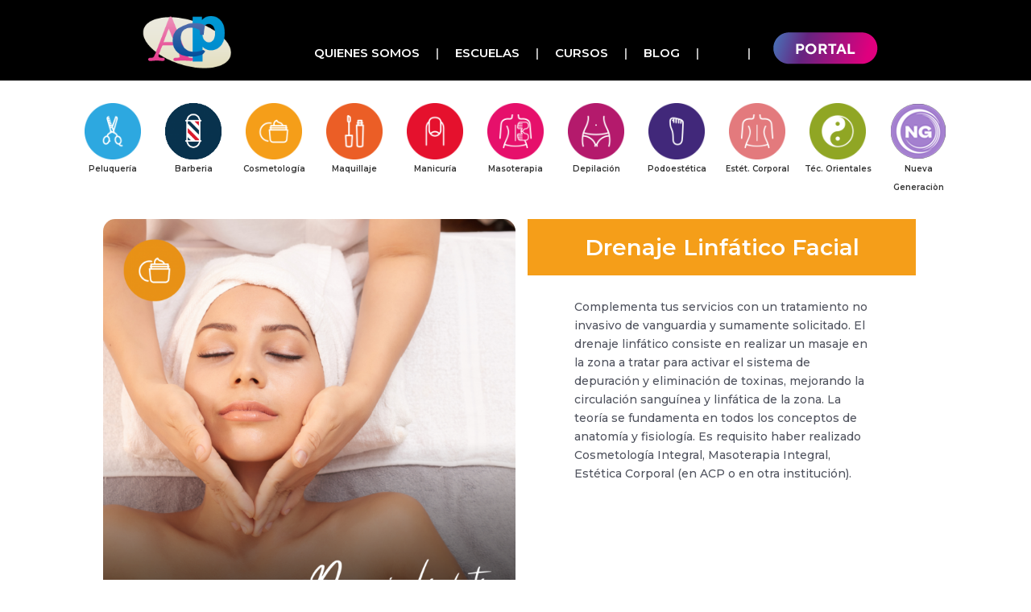

--- FILE ---
content_type: text/html; charset=UTF-8
request_url: https://www.altacapacitacion.com/drenaje-linfatico-facial
body_size: 8001
content:
<html xml:lang="es" lang="es" xmlns="http://www.w3.org/1999/xhtml">
<head>
	

	<title>Drenaje Linfático Facial - Alta Capacitación Profesional</title>

	<meta http-equiv="Content-Type" content="text/html; charset=UTF-8" />
	<meta name="description" content="" />
	<meta name="keywords" content="" />
	<meta property="og:type" content="product" />
<meta property="og:title" content="" />
<meta property="og:description" content="Complementa tus servicios con un tratamiento no invasivo de vanguardia y sumamente solicitado. El drenaje linfático consiste en realizar un masaje en la zona a tratar para activar el sistema de depuración y eliminación de toxinas, mejorando la circulación sanguínea y linfática de la zona. La teoría se fundamenta en todos los conceptos de anatomía y fisiología. Es requisito haber realizado Cosmetología Integral, Masoterapia Integral, Estética Corporal (en ACP o en otra institución). " />
<meta property="og:image" content="https://www.altacapacitacion.com/product_images/cursos-en-acp/aprender/Drenaje_linfatico_facial_%281%29__83571_std.png" />
<meta property="og:url" content="https://www.altacapacitacion.com/drenaje-linfatico-facial" />
<meta property="og:site_name" content="Alta Capacitación Profesional" />
<meta property="fb:admins" content="3333" />

	<link rel='canonical' href='https://www.altacapacitacion.com/drenaje-linfatico-facial' />
	
    <meta http-equiv="X-UA-Compatible" content="IE=edge,chrome=1">
    <meta name="viewport" content="width=device-width, initial-scale=1.0">
    <meta name="HandheldFriendly" content="true">
	<meta http-equiv="Content-Script-Type" content="text/javascript" />
	<meta http-equiv="Content-Style-Type" content="text/css" />	
	<link rel="shortcut icon" href="https://www.altacapacitacion.com/product_images/favicon.ico" />



	<script type="text/javascript" src="https://www.altacapacitacion.com/index.php?action=tracking_script"></script> 


	
	
	
	


	<meta charset="utf-8">
    <link rel="stylesheet" type="text/css" href="https://www.altacapacitacion.com/templates/acp/Styles/bootstrap4/bootstrap.min.css">
      <script src="https://kit.fontawesome.com/d3a8641f31.js" crossorigin="anonymous"></script>
    <link rel="stylesheet" type="text/css" href="https://www.altacapacitacion.com/templates/acp/plugins/OwlCarousel2-2.2.1/owl.carousel.css">
    <link rel="stylesheet" type="text/css" href="https://www.altacapacitacion.com/templates/acp/plugins/OwlCarousel2-2.2.1/owl.theme.default.css">
    <link rel="stylesheet" type="text/css" href="https://www.altacapacitacion.com/templates/acp/plugins/OwlCarousel2-2.2.1/animate.css">
    <link rel="stylesheet" type="text/css" href="https://www.altacapacitacion.com/templates/acp/Styles/main_styles.css?d=2&id=52805">
	
	<link rel="stylesheet" 				   href="https://www.altacapacitacion.com/templates/acp/plugins/themify-icons/themify-icons.css">	
	<link rel="stylesheet" type="text/css" href="https://www.altacapacitacion.com/templates/acp/plugins/jquery-ui-1.12.1.custom/jquery-ui.css">	
    <link rel="stylesheet" type="text/css" href="https://www.altacapacitacion.com/templates/acp/Styles/responsive.css?d=1&id=52805">
	
	<script src="https://www.altacapacitacion.com/templates/acp/js/jquery-3.2.1.min.js"></script>
	<script src="https://www.altacapacitacion.com/templates/acp/plugins/jquery-ui-1.12.1.custom/jquery-ui.js"></script>
	
    <script src="https://www.altacapacitacion.com/templates/acp/Styles/bootstrap4/popper.js"></script>
    <script src="https://www.altacapacitacion.com/templates/acp/Styles/bootstrap4/bootstrap.min.js"></script>
    <script src="https://www.altacapacitacion.com/templates/acp/plugins/Isotope/isotope.pkgd.min.js"></script>
    <script src="https://www.altacapacitacion.com/templates/acp/plugins/OwlCarousel2-2.2.1/owl.carousel.js"></script>
    <script src="https://www.altacapacitacion.com/templates/acp/js/productcustom.js?id=52805"></script>
	<script type="text/javascript" src="https://platform-api.sharethis.com/js/sharethis.js#property=5e66c36bacabed0012160f87&product=inline-share-buttons" async="async"></script>
	<script src="https://www.altacapacitacion.com/javascript/comercio.js?id=52805"></script>
	
	<script src="https://www.altacapacitacion.com/templates/acp/plugins/easing/easing.js"></script>
	
	<script type="text/javascript" src="/javascript/jquery/plugins/imodal/imodal.js?52805"></script>
		
	<script>
  !function(f,b,e,v,n,t,s)
  {if(f.fbq)return;n=f.fbq=function(){n.callMethod?
  n.callMethod.apply(n,arguments):n.queue.push(arguments)};
  if(!f._fbq)f._fbq=n;n.push=n;n.loaded=!0;n.version='2.0';
  n.queue=[];t=b.createElement(e);t.async=!0;
  t.src=v;s=b.getElementsByTagName(e)[0];
  s.parentNode.insertBefore(t,s)}(window, document,'script',
  'https://connect.facebook.net/en_US/fbevents.js');
  fbq('init', '531322058145583');
  fbq('track', 'PageView');
</script>
<noscript><img height="1" width="1" style="display:none"
  src="https://www.facebook.com/tr?id=531322058145583&ev=PageView&noscript=1"
/></noscript> 
<!-- Global site tag (gtag.js) - Google Analytics -->
<script async src="https://www.googletagmanager.com/gtag/js?id=UA-68460814-1"></script>
<script>
  window.dataLayer = window.dataLayer || [];
  function gtag(){dataLayer.push(arguments);}
  gtag('js', new Date());

  gtag('config', 'AW-311525645');
  gtag('config', 'UA-68460814-1');
</script>

	
	<div id="fb-root"></div>
	<!--<s cript async defer crossorigin="anonymous" src="https://connect.facebook.net/es_LA/sdk.js#xfbml=1&version=v9.0&appId=1114124575667939&autoLogAppEvents=1" nonce="vryE2DoY"></script>-->
	<script type="text/javascript" src="https://kenwheeler.github.io/slick/slick/slick.js"></script>

	<link rel="stylesheet" type="text/css" href="https://kenwheeler.github.io/slick/slick/slick.css">
	<link rel="stylesheet" type="text/css" href="https://kenwheeler.github.io/slick/slick/slick-theme.css">
	<!-- Global site tag (gtag.js) - Google Analytics -->
<script async src="https://www.googletagmanager.com/gtag/js?id=G-5LNZSN3P51"></script>
<script>
  window.dataLayer = window.dataLayer || [];
  function gtag(){dataLayer.push(arguments);}
  gtag('js', new Date());

  gtag('config', 'G-5LNZSN3P51');
</script>
	
</head>




	<body>
		<div class="super_container" id="productpage">		
			 
	 

			
			<header class="header trans_300">
	<div class="main_nav_container">
		<div class="container">
			<div class="row">
				<div class="col col-md-12 ">
					
					<nav class="navbar ">
						<div class="logo_container col-1">
							<a href="https://www.altacapacitacion.com/">
								<picture>
									<img src='https://www.altacapacitacion.com/templates/acp/images/logoacp.png' alt="logo de " width="100%" />
								</picture>
							</a>
						</div>
						
						
						<ul class="navbar_menu col-11 text-right" >							
							<li class="menu_item"><a href="https://www.altacapacitacion.com/quienes-somos">Quienes Somos</a></li>
							<li class="menu_item"><a href="https://www.altacapacitacion.com/escuelas-acp">Escuelas</a></li>
							<li class="menu_item"><a href="https://www.altacapacitacion.com/cursos">Cursos</a></li>   										 							                 					
							<li class="menu_item"><a href="https://www.altacapacitacion.com/blog">Blog</a></li>	
							
							<li class="menu_item icons ">
								<a class="facebook_icon" target="_new" href="https://www.facebook.com/AltaCapacitacionProfesional"><i class="fab fa-facebook-square"></i></i></a>
								<a class="instagram_icon" target="_new" href="https://www.instagram.com/altacapacitacionprofesional/"><i class="fab fa-instagram"></i></a>
							</li>
							<li class="menu_item portal"><a target="_new"  class="portal" href="https://www.acpweb.com.ar/usuarios/login">
								<img src="https://www.altacapacitacion.com/templates/acp/images/portalboton.png">
							</a></li>	 			
						</ul>
						
						<div class="hamburger_container">
							<i class="fa fa-bars" aria-hidden="true"></i>
						</div>
					</nav>
				</div>
			</div>
		</div>
	</div>

</header>

<div id="menucategorias" class="center row col-12">	
		<div class="">
	<a href="https://www.altacapacitacion.com/cursos-de-peluqueria">
	<img title="cursos de Peluquería" alt="encontrá cursos de Peluquería" class="menucategorias_item align-items-center" src='https://www.altacapacitacion.com/product_images/g/cursos-de-peluqueria__45514.png'/>
	<span>Peluquería</span>
	</a>
</div><div class="">
	<a href="https://www.altacapacitacion.com/cursos-de-barberia">
	<img title="cursos de Barberia" alt="encontrá cursos de Barberia" class="menucategorias_item align-items-center" src='https://www.altacapacitacion.com/product_images/n/barber icon__23405.png'/>
	<span>Barberia</span>
	</a>
</div><div class="">
	<a href="https://www.altacapacitacion.com/area-estetica/cosmetologia">
	<img title="cursos de Cosmetología" alt="encontrá cursos de Cosmetología" class="menucategorias_item align-items-center" src='https://www.altacapacitacion.com/product_images/t/cursos-de-cosmetologia__93695.png'/>
	<span>Cosmetología</span>
	</a>
</div><div class="">
	<a href="https://www.altacapacitacion.com/area-estetica/maquillaje">
	<img title="cursos de Maquillaje" alt="encontrá cursos de Maquillaje" class="menucategorias_item align-items-center" src='https://www.altacapacitacion.com/product_images/c/cursos-de-maquillaje__99035.png'/>
	<span>Maquillaje</span>
	</a>
</div><div class="">
	<a href="https://www.altacapacitacion.com/area-estetica/manicuria">
	<img title="cursos de Manicuría" alt="encontrá cursos de Manicuría" class="menucategorias_item align-items-center" src='https://www.altacapacitacion.com/product_images/l/cursos-de-manicuria__08799.png'/>
	<span>Manicuría</span>
	</a>
</div><div class="">
	<a href="https://www.altacapacitacion.com/area-estetica/masoterapia">
	<img title="cursos de Masoterapia" alt="encontrá cursos de Masoterapia" class="menucategorias_item align-items-center" src='https://www.altacapacitacion.com/product_images/k/cursos-de-masoterapia-masajes__41032.png'/>
	<span>Masoterapia</span>
	</a>
</div><div class="">
	<a href="https://www.altacapacitacion.com/area-estetica/depilacion">
	<img title="cursos de Depilación" alt="encontrá cursos de Depilación" class="menucategorias_item align-items-center" src='https://www.altacapacitacion.com/product_images/k/cursos-de-depilacion__79760.png'/>
	<span>Depilación</span>
	</a>
</div><div class="">
	<a href="https://www.altacapacitacion.com/area-estetica/podoestetica">
	<img title="cursos de Podoestética" alt="encontrá cursos de Podoestética" class="menucategorias_item align-items-center" src='https://www.altacapacitacion.com/product_images/g/cursos-de-podoestetica__63892.png'/>
	<span>Podoestética</span>
	</a>
</div><div class="">
	<a href="https://www.altacapacitacion.com/area-estetica/estetica-corporal">
	<img title="cursos de Estét. Corporal" alt="encontrá cursos de Estét. Corporal" class="menucategorias_item align-items-center" src='https://www.altacapacitacion.com/product_images/v/cursos-de-estetica-corporal__88429.png'/>
	<span>Estét. Corporal</span>
	</a>
</div><div class="">
	<a href="https://www.altacapacitacion.com/area-estetica/tecnicas-orientales">
	<img title="cursos de Téc. Orientales" alt="encontrá cursos de Téc. Orientales" class="menucategorias_item align-items-center" src='https://www.altacapacitacion.com/product_images/c/cursos-de-tecnicas-orientales__25330.png'/>
	<span>Téc. Orientales</span>
	</a>
</div><div class="">
	<a href="https://www.altacapacitacion.com/nueva-generacion">
	<img title="cursos de Nueva Generaciòn" alt="encontrá cursos de Nueva Generaciòn" class="menucategorias_item align-items-center" src='https://www.altacapacitacion.com/product_images/q/cursos-nueva-generacion__72582.png'/>
	<span>Nueva Generaciòn</span>
	</a>
</div>		
</div>




  <div class="fs_menu_overlay"></div>
<div class="hamburger_menu">
	<!--<div class="hamburger_close"><i class="fa fa-times" aria-hidden="true"></i></div>-->
	<div class="hamburger_menu_content text-right">
		<ul class="menu_top_nav">                                       
			
			<li class="menu_item"><a href="https://www.altacapacitacion.com/quienes-somos">Quienes Somos</a></li>
			<li class="menu_item"><a href="https://www.altacapacitacion.com/escuelas-acp">Escuelas</a></li>
			<li class="menu_item  has-children">
				<a href="#">Cursos</a>				 
				<ul class="menu_selection"><li class="menu_item"><a href="https://www.altacapacitacion.com/cursos-de-peluqueria">Peluquería</a></li><li class="menu_item"><a href="https://www.altacapacitacion.com/cursos-de-barberia">Barberia</a></li><li class="menu_item"><a href="https://www.altacapacitacion.com/area-estetica/cosmetologia">Cosmetología</a></li><li class="menu_item"><a href="https://www.altacapacitacion.com/area-estetica/maquillaje">Maquillaje</a></li><li class="menu_item"><a href="https://www.altacapacitacion.com/area-estetica/manicuria">Manicuría</a></li><li class="menu_item"><a href="https://www.altacapacitacion.com/area-estetica/masoterapia">Masoterapia</a></li><li class="menu_item"><a href="https://www.altacapacitacion.com/area-estetica/depilacion">Depilación</a></li><li class="menu_item"><a href="https://www.altacapacitacion.com/area-estetica/podoestetica">Podoestética</a></li><li class="menu_item"><a href="https://www.altacapacitacion.com/area-estetica/estetica-corporal">Estét. Corporal</a></li><li class="menu_item"><a href="https://www.altacapacitacion.com/area-estetica/tecnicas-orientales">Téc. Orientales</a></li><li class="menu_item"><a href="https://www.altacapacitacion.com/nueva-generacion">Nueva Generaciòn</a></li>		



 </ul>
			</li>                    					
			<li class="menu_item"><a href="https://www.altacapacitacion.com/blog">Blog</a></li>
			<li class="menu_item"><a target="_new" href="https://www.acpweb.com.ar/usuarios/login">Portal</a></li>
			
		</ul>
	</div>
</div>

		


			
			<div class="main_slider">
				
			</div>
			<div class="container  p-0">
  <div class="product_section_container">
	<div class="row">
		<div class="col product_section clearfix">
			<div id="productdetails" class="  row contenido80"  >
				<div class="container">
					<div class="row">
						    
							<div class="col-12 col-xl-6 p-0 boxgrafica">
								<div class="product_image"  >			
									
									<img alt="Curso de Drenaje Linfático Facial. Alta Capacitación Profesional" src="https://www.altacapacitacion.com/product_images/cursos-en-acp/aprender/Drenaje_linfatico_facial_%281%29__83571_std.png"  />
								</div>
								
							</div>
						
							<div class="col-12 col-xl-6 boxdatos">
								<h1 class=" cat-622"> Drenaje Linfático Facial</h1>
								<div class="productdesc"><p><span>Complementa tus servicios con un tratamiento no invasivo de vanguardia y sumamente solicitado. El drenaje linf&aacute;tico&nbsp;consiste en realizar un&nbsp;masaje&nbsp;en la zona a tratar para activar el sistema de depuraci&oacute;n y eliminaci&oacute;n de toxinas, mejorando la circulaci&oacute;n sangu&iacute;nea y linf&aacute;tica de la zona. La teor&iacute;a se fundamenta en todos los conceptos de anatom&iacute;a y fisiolog&iacute;a. Es requisito haber realizado Cosmetolog&iacute;a Integral, Masoterapia Integral, Est&eacute;tica Corporal (en ACP o en otra instituci&oacute;n). </span></p></div>
							</div>								
							
					</div>
					
					
					<div id="masinfo" class="row">
		
		<div id="featuredthings" class="col-12 center   cat-622">
			<div>
	<img src="https://www.altacapacitacion.com/templates/acp/images\certificado.png"/>
	<span>certificado</span>
</div><div>
	<img src="https://www.altacapacitacion.com/templates/acp/images\salida-laboral.png"/>
	<span>salida laboral</span>
</div><div>
	<img src="https://www.altacapacitacion.com/templates/acp/images\posibilidad-de-desarrollo.png"/>
	<span>posibilidad de desarrollo</span>
</div>		
		</div>								
		
</div>


					<div class="row " >
						    
							<div class="col-12 col-xl-6 p-0-d ">
								<p class=" productcontenidostitle txt-622">CONTENIDOS</p>
								<div class="productcontenidos"><ul>
<li>Masaje facial descongestivo</li>
<li>Masaje integral facial, cuello, escote y cervicales</li>
<li>Maniobras DLF</li>
<li>Mascara facial descongestiva y desintoxicante</li>
<li>Drenaje linf&aacute;tico en brazos</li>
</ul></div>
								<p class=" productcontenidostitle txt-622">NIVEL</p>
								<div class="productcontenidos">Perfeccionamiento</div>
								<p class=" productcontenidostitle txt-622">DURACIÓN</p>
								<div class="productcontenidos">8 clases / 3 hs / 1 vez por semana</div>
								
								
							</div>
								
							<div class="col-12 col-xl-6 p-0-m" id="formcontacto">
								<div  style="" class="formcontacto ">
	<img src="https://www.altacapacitacion.com/templates/acp/images/formulario2.png " class="fondo cat-622"/>
	<p class=" productcontenidostitle txt-622">Quiero Información</p>
	<form class="form-horizontal  needs-validation"" method="post">
		
		
		<input id="createlead" name="createlead" type="hidden"/>
		<input name="customerid" type="hidden" value="0"/>
		<input name="productid" type="hidden" value="2259"/>
		<input name="productname" type="hidden" value="Drenaje Linfático Facial"/>
		
		<fieldset>
		<!-- Text input-->
		<div class="">
		  <div class="form-group">
			<label >Nombre</label>	
			<input id="firstname" name="firstname" type="text" required="required" placeholder="" class="form-control input-md" />						
		  </div>
		  <div class="form-group">
			<label>Apellido</label>	
			<input id="lastname" name="lastname" type="text" required="required"placeholder="" class="form-control input-md" />											
		  </div>
		  <div class="form-group">
			<label>Email</label>	
			<input id="email" name="email" type="email" required="required" placeholder="" class="form-control input-md" />						
		  </div>
		  <div class="form-group">
			<label>Telefono 	</label>	
			<small  class=" text-muted">Nos comunicaremos a tu Whatsapp</small >
			<input id="area" name="area" type="hidden" required="required" placeholder="11" class="form-control input-md  " />
			<input id="phone" name="phone" type="text" required="required" placeholder="Cón código de area, sin guiones" class="form-control input-md " />						
			
		  </div>
		  
		   <div class="form-group">
			<label>Escuela</label>
			<select name="store"  required="required"  class="form-control input-md ">
				
				<option value="">Elegí una Escuela</option>
				<option value='2'>Belgrano (Av. Cabildo 3277) </option><option value='12'>Boulogne (Av. Avelino Rolon 2177) </option><option value='13'>Caseros (3 de Febrero 2921) </option><option value='64'>Comodoro Rivadav. 2 (Alte. Brown 539) </option><option value='16'>Comodoro Rivadavia (Roca 773) </option><option value='17'>Concordia (Urdinarrian 94 (esq. Sarmiento)) </option><option value='3'>Congreso (Av. Rivadavia 2122) </option><option value='18'>Corrientes (SAN LORENZO 830) </option><option value='91'>Eldorado Misiones (Av San Martin 1840) </option><option value='19'>Escobar (Hipólito Yrigoyen 653) </option><option value='80'>Garin (Av. Gral. Belgrano 271 ) </option><option value='83'>González Catán (Jose Maria Moreno 597) </option><option value='21'>José C. Paz (Hipólito Yrigoyen 1810) </option><option value='22'>Jujuy (Alvear 751) </option><option value='88'>La Banda (Alem 416) </option><option value='24'>Laferrere (Lopez May 3088) </option><option value='25'>Lanus (Hipólito Yrigoyen 4561) </option><option value='27'>Lomas de Zamora (Italia 22) </option><option value='28'>Lujan (San Martín 696) </option><option value='30'>Mendoza (San Juan 1442) </option><option value='31'>Merlo (Av. Libertador 718) </option><option value='33'>Moreno (Mitre 2861) </option><option value='34'>Moreno II (Bv. Alcorta 2666) </option><option value='35'>Moron (Belgrano 165) </option><option value='38'>Pacheco (H. Yrigoyen 519) </option><option value='39'>Pergamino (San Nicolás 247) </option><option value='40'>Pilar (Independencia 634) </option><option value='90'>Posadas (Av. Mitre 2237) </option><option value='42'>Quilmes (Alem 279) </option><option value='78'>Rafael Castillo (Santa Cruz 1138) </option><option value='44'>Ramos Mejía (Av. Rivadavia 14128) </option><option value='45'>Reconquista (Mitre 629) </option><option value='46'>Rosario (Rioja 1342) </option><option value='84'>Rosario 2 (Provincias Unidas 783 ) </option><option value='47'>Salta (Mitre 318) </option><option value='48'>Salta II (Ituzaingo 182) </option><option value='49'>Salta III (Ituzaingo 48) </option><option value='52'>San Juan (Av. Libertador (E) 87) </option><option value='53'>San Justo (Arieta 2947 (1°P)) </option><option value='54'>San Justo II (Arieta 3580) </option><option value='55'>San Martín (Salguero 2163) </option><option value='56'>San Miguel (Av. Pte Perón 1334) </option><option value='57'>Santa Fe (San Jerónimo 2930) </option><option value='69'>Santa Fe II (Aristóbulo del Valle 6272) </option><option value='89'>Santiago d Estero 2 (Peatonal Tucuman 36) </option><option value='79'>Santiago del Estero (Av. Rivadavia 579) </option><option value='59'>Tucumán (CÓRDOBA 525 / Buenos Aires 95 - 2° piso) </option><option value='81'>Uruguay (Av. 18 de Julio 1627 ) </option><option value='7'>Villa del Parque (Ricardo Gutierrez 3234) </option><option value='63'>Zarate (Rómulo Noya 830) </option>
			
			</select>
		  </div>
		  
		   <div >
			<input type="submit" id="singlebutton" value="Quiero Info" name="singlebutton" class="btn  cat-622"></input>
		   </div>
		  
		</div>

		</fieldset>
	</form>

</div>

<div class="formcontactomensaje"></div>


									
							</div>
					</div>
					
					
				</div>
				
				
				
			</div>
			
			
	
			<div id="best_sellers">
		<div class="container">
			<div class="row">
				<div class="col text-center">
					<div class="section_title new_arrivals_title">
						<p class="h2">Otros cursos que podes hacer</p>
					</div>
				</div>
			</div>
			<div class="row">
				<div class="col">
					<div class="product_slider_container">
						<div class="owl-carousel owl-theme product_slider">
							<div class="owl-item product_slider_item  col-12 col-md-12">
	<div class="product-item">
		<div class="product discount">
			<div class="product_image">				
				<a alt="Especializacion Cosmetologica Avanzada. Estudiá en Alta Capacitación Profesional" href="https://www.altacapacitacion.com/especializacion-cosmetologica-avanzada"  ><img src="https://www.altacapacitacion.com/product_images/cursos-en-acp/aprender/WhatsApp_Image_2025-01-16_at_9.48.41_AM__56118_thumb.jpg" alt="Especializacion Cosmetologica Avanzada. Estudiá en Alta Capacitación Profesional" /></a>
			</div>		
		</div>
	</div>
</div>

							

<div class="owl-item product_slider_item  col-12 col-md-12">
	<div class="product-item">
		<div class="product discount">
			<div class="product_image">				
				<a alt="Reflexo Tape facial. Estudiá en Alta Capacitación Profesional" href="https://www.altacapacitacion.com/Reflexo-tape"  ><img src="https://www.altacapacitacion.com/product_images/cursos-en-acp/trabajo/Reflexo_tape_facial__%282%29__46641_thumb.png" alt="Reflexo Tape facial. Estudiá en Alta Capacitación Profesional" /></a>
			</div>		
		</div>
	</div>
</div>

							

<div class="owl-item product_slider_item  col-12 col-md-12">
	<div class="product-item">
		<div class="product discount">
			<div class="product_image">				
				<a alt="Cosmetología. Estudiá en Alta Capacitación Profesional" href="https://www.altacapacitacion.com/cosmetologia"  ><img src="https://www.altacapacitacion.com/product_images/cursos-en-acp/aprender/Cosmetologia_inicial%283%29__85355_thumb.png" alt="Cosmetología. Estudiá en Alta Capacitación Profesional" /></a>
			</div>		
		</div>
	</div>
</div>

							

<div class="owl-item product_slider_item  col-12 col-md-12">
	<div class="product-item">
		<div class="product discount">
			<div class="product_image">				
				<a alt="Tendencia en Cosmética Facial. Estudiá en Alta Capacitación Profesional" href="https://www.altacapacitacion.com/tendencia-en-cosmetica-facial"  ><img src="https://www.altacapacitacion.com/product_images/cursos-en-acp/aprender/Tendencia_en_Cosmetica_Facial_%282%29__54505_thumb.png" alt="Tendencia en Cosmética Facial. Estudiá en Alta Capacitación Profesional" /></a>
			</div>		
		</div>
	</div>
</div>

							

							
						</div>
					
					</div>
				</div>
			</div>
		</div>
	</div>
		</div>
	</div>
  </div>
</div>
			
			    <footer>
            <div class="container">
                <div class="row">
                    <div class="col-lg-4 col-md-5 col-12 ">
						<div class="col-lg-12 footeritems p-1">
							<ul class=" col-12 text-right">							
								<li class="col-12 col-xl-12 float-left"><a href="https://www.altacapacitacion.com/quienes-somos">Quienes Somos</a></li>
								<li class="col-12 col-xl-12 float-left"><a href="https://www.altacapacitacion.com/escuelas-acp">Escuelas</a></li>
								<li class="col-12 col-xl-12 float-left"><a href="https://www.altacapacitacion.com/cursos">Cursos</a></li>                   					
							</ul>
						</div>						
                    </div>
			
					<div class="col-lg-4 col-md-5 col-12 ">
						<div class="col-lg-12 footeritems p-1">
							<ul class=" col-12 text-right">							
								<li class="col-12 col-xl-12 float-left"><a href="https://www.altacapacitacion.com/blog">Blog</a></li>	
								<li class="col-12 col-xl-12 float-left"><a target="_new" class="portal" href="https://www.acpweb.com.ar/usuarios/login">Portal Alumnos</a></li>	
								<li class="col-12 col-xl-12 float-left"><a  class="portal" href="https://www.altacapacitacion.com/preguntas-frecuentes">Preguntas Frecuentes</a></li>								
							</ul>
						</div>						
                    </div>

                    <div class="col-lg-4 col-md-4 col-6 ">
						<div class="col-lg-12 p-4 redessocialesfooter">
							<ul class="flex">
								<li><a target="_new" href="https://www.youtube.com/channel/UCcxgAGpL4L3oPLgK3Yc1GZg"><i class="fab fa-youtube"></i></a></li>
								<li><a target="_new" href="https://www.facebook.com/AltaCapacitacionProfesional"><i class="fab fa-facebook-square"></i></i></a></li>
								<li><a target="_new" href="https://www.instagram.com/altacapacitacionprofesional/"><i class="fab fa-instagram"></i></a></li>
							</ul>
						</div>						
                    </div>

                </div>

            </div>
    

	<!-- Modal -->
<div class="modal fade" id="popup" tabindex="-1" role="dialog" aria-labelledby="exampleModalCenterTitle" aria-hidden="true">
  <div class="modal-dialog modal-dialog-centered" role="document">
    <div class="modal-content">
      <div class="modal-header">
		<p class=" productcontenidostitle txt-622">PREINSCRIPCIÓN</p>
        <button type="button" class="close" data-dismiss="modal" aria-label="Close">
          <span aria-hidden="true">&times;</span>
        </button>
      </div>
      <div class="modal-body">
        <div class="forminscripcion" id="preinscripcionContainer" >
	
	<form class="form-horizontal" method="post">
		
		
		<input id="createlead" name="createlead" type="hidden"/>
		<input name="customerid" type="hidden" value="0"/>
		<input name="productid" type="hidden" value="2411"/>
		<input name="productname" type="hidden" value="Tendencia en Cosmética Facial"/>
		
		<fieldset>
		<!-- Text input-->
		<div class="form-group row"> 
		  <div class="col-12 col-xl-6">
			<input id="firstname" name="firstname" type="text" required="required" placeholder="Nombre" class="form-control input-md" />						
		  </div>
		  <div class=" col-12 col-xl-6">
			<input id="lastname" name="lastname" type="text" required="required"placeholder="Apellido" class="form-control input-md" />											
		  </div>
		  <div class="col-12 col-xl-6">
			<input id="email" name="email" type="email" required="required" placeholder="mail" class="form-control input-md" />						
		  </div>
		  <div class="col-12 col-xl-6">
			<input id="area" name="area" type="text" required="required" placeholder="Área" class="form-control input-md col-3 float-left " />
			<input id="phone" name="phone" type="text" required="required" placeholder="Teléfono" class="form-control input-md col-9 float-left" />						
		  </div>
		  
		   <div class="col-12 col-xl-6">
			<select name="product"  required="required"  class="form-control input-md ">
				<option value="">Curso a realizar</option>
				<option value='2401'>Beauty Integral</option><option value='2254'>Cosmetología</option><option value='2260'>Depilación</option><option value='2268'>Estética Corporal</option><option value='2396'>Look Integral</option><option value='2255'>Maestría en Cosmetología</option><option value='2261'>Maestría en Depilación</option><option value='2269'>Maestría en Estética & Spa</option><option value='2290'>Maestría en Maquillaje</option><option value='2303'>Maestría en Masaje</option><option value='2313'>Maestría en Podoestética</option><option value='2317'>Maestría en Técnicas Orientales</option><option value='2280'>Maestría en Uñas</option><option value='2279'>Manicuría</option><option value='2289'>Maquillaje</option><option value='2320'>Masaje Tailandés</option><option value='2302'>Masoterapia</option><option value='2379'>Peluqueria Profesional</option><option value='2339'>Peluqueria Profesional Black</option><option value='2353'>Peluqueria Profesional Masculina Gold</option><option value='2380'>Peluqueria Profesional Platinum</option><option value='2346'>Peluquería y Barberia Black</option><option value='2352'>Peluquería y Barberia Platinum</option><option value='2312'>Podoestética</option>			
			</select>
		  </div>
		  <div class="col-12 col-xl-6">
			<select name="product"  required="required"  class="form-control input-md ">
				<option value="">Escuela donde querés estudiar</option>
				<option value='2'>Belgrano (Av. Cabildo 3277) </option><option value='12'>Boulogne (Av. Avelino Rolon 2177) </option><option value='13'>Caseros (3 de Febrero 2921) </option><option value='64'>Comodoro Rivadav. 2 (Alte. Brown 539) </option><option value='16'>Comodoro Rivadavia (Roca 773) </option><option value='17'>Concordia (Urdinarrian 94 (esq. Sarmiento)) </option><option value='3'>Congreso (Av. Rivadavia 2122) </option><option value='18'>Corrientes (SAN LORENZO 830) </option><option value='91'>Eldorado Misiones (Av San Martin 1840) </option><option value='19'>Escobar (Hipólito Yrigoyen 653) </option><option value='80'>Garin (Av. Gral. Belgrano 271 ) </option><option value='83'>González Catán (Jose Maria Moreno 597) </option><option value='21'>José C. Paz (Hipólito Yrigoyen 1810) </option><option value='22'>Jujuy (Alvear 751) </option><option value='88'>La Banda (Alem 416) </option><option value='24'>Laferrere (Lopez May 3088) </option><option value='25'>Lanus (Hipólito Yrigoyen 4561) </option><option value='27'>Lomas de Zamora (Italia 22) </option><option value='28'>Lujan (San Martín 696) </option><option value='30'>Mendoza (San Juan 1442) </option><option value='31'>Merlo (Av. Libertador 718) </option><option value='33'>Moreno (Mitre 2861) </option><option value='34'>Moreno II (Bv. Alcorta 2666) </option><option value='35'>Moron (Belgrano 165) </option><option value='38'>Pacheco (H. Yrigoyen 519) </option><option value='39'>Pergamino (San Nicolás 247) </option><option value='40'>Pilar (Independencia 634) </option><option value='90'>Posadas (Av. Mitre 2237) </option><option value='42'>Quilmes (Alem 279) </option><option value='78'>Rafael Castillo (Santa Cruz 1138) </option><option value='44'>Ramos Mejía (Av. Rivadavia 14128) </option><option value='45'>Reconquista (Mitre 629) </option><option value='46'>Rosario (Rioja 1342) </option><option value='84'>Rosario 2 (Provincias Unidas 783 ) </option><option value='47'>Salta (Mitre 318) </option><option value='48'>Salta II (Ituzaingo 182) </option><option value='49'>Salta III (Ituzaingo 48) </option><option value='52'>San Juan (Av. Libertador (E) 87) </option><option value='53'>San Justo (Arieta 2947 (1°P)) </option><option value='54'>San Justo II (Arieta 3580) </option><option value='55'>San Martín (Salguero 2163) </option><option value='56'>San Miguel (Av. Pte Perón 1334) </option><option value='57'>Santa Fe (San Jerónimo 2930) </option><option value='69'>Santa Fe II (Aristóbulo del Valle 6272) </option><option value='89'>Santiago d Estero 2 (Peatonal Tucuman 36) </option><option value='79'>Santiago del Estero (Av. Rivadavia 579) </option><option value='59'>Tucumán (CÓRDOBA 525 / Buenos Aires 95 - 2° piso) </option><option value='81'>Uruguay (Av. 18 de Julio 1627 ) </option><option value='7'>Villa del Parque (Ricardo Gutierrez 3234) </option><option value='63'>Zarate (Rómulo Noya 830) </option>			
			</select>
		  </div>
		  
		 <div class="col-12 row">
				<label class="col-12">Disponibilidad Horaria</label>	
				<div class="col-12 col-md-6">
					<label>
						<input type="checkbox" class="checkboxinscripcion" id="lunes" name="dia[]" value="lunes">
						<span class="disponibilidad" for="Lunes">Lun</span>
					</label>	
					<label>
						<input type="checkbox" class="checkboxinscripcion" id="martes" name="dia[]" value="martes">
						<span class="disponibilidad" for="martes">Mar</span>
					</label>	
					<label>
						<input type="checkbox" class="checkboxinscripcion" id="miercoles" name="dia[]" value="miercoles">
						<span class="disponibilidad" for="miercoles">Mie</span>
					</label>	
					<label>							
						<input type="checkbox" class="checkboxinscripcion" id="jueves" name="dia[]" value="jueves">
						<span class="disponibilidad" for="jueves">Jue</span>
					</label>	
					<label>									
						<input type="checkbox" class="checkboxinscripcion" id="viernes" name="dia[]" value="viernes">
						<span class="disponibilidad" for="viernes">Vie</span>
					</label>	
					<label>									
						<input type="checkbox" class="checkboxinscripcion" id="sabado" name="dia[]" value="sabado">
						<span class="disponibilidad" for="sabado">Sab</span>
					</label>	
				</div>
				<div class="col-12 col-md-6">	
					<label>
						<input type="checkbox" class="checkboxinscripcion" id="manana" name="hora[]" value="manana">
						<span class="disponibilidad" for="manana">Por la mañana</span>
					</label>	
					<label>
						<input type="checkbox" class="checkboxinscripcion" id="tarde" name="hora[]" value="tarde">
						<span class="disponibilidad" for="tarde">Por la tarde</span>
					</label>		
				</div>
		</div>
		  
		  
		   <div class="col-12">
			<button id="singlebutton" name="singlebutton" class="btn  cat-622">Quiero Info</button>
		   </div>
		  
		</div>

		</fieldset>
	</form>

</div>	
      </div>

    </div>
  </div>
</div>


			
    <div style="display:none">	<li>
		<a href="https://www.altacapacitacion.com/nueva-generacion">Nueva Generaciòn</a>
			
		<ul class=" subc638">	<li class="" >
		<a href="https://www.altacapacitacion.com/nueva-generacion/trainning">Trainning</a>
		
	</li>
		<li class="" >
		<a href="https://www.altacapacitacion.com/nueva-generacion/asesorias">Asesorías</a>
		
	</li>
	</ul>
	
	
	</li>	<li>
		<a href="https://www.altacapacitacion.com/cursos-de-barberia">Barberia</a>
			
		
	
	
	</li>	<li>
		<a href="https://www.altacapacitacion.com/cursos-de-peluqueria">Peluquería</a>
			
		
	
	
	</li>	<li>
		<a href="https://www.altacapacitacion.com/area-estetica">Área Estética</a>
			
		<ul class=" subc621">	<li class="" >
		<a href="https://www.altacapacitacion.com/area-estetica/cosmetologia">Cosmetología</a>
		
	</li>
		<li class="" >
		<a href="https://www.altacapacitacion.com/area-estetica/depilacion">Depilación</a>
		
	</li>
		<li class="" >
		<a href="https://www.altacapacitacion.com/area-estetica/estetica-corporal">Estét. Corporal</a>
		
	</li>
		<li class="" >
		<a href="https://www.altacapacitacion.com/area-estetica/manicuria">Manicuría</a>
		
	</li>
		<li class="" >
		<a href="https://www.altacapacitacion.com/area-estetica/maquillaje">Maquillaje</a>
		
	</li>
		<li class="" >
		<a href="https://www.altacapacitacion.com/area-estetica/masoterapia">Masoterapia</a>
		
	</li>
		<li class="" >
		<a href="https://www.altacapacitacion.com/area-estetica/podoestetica">Podoestética</a>
		
	</li>
		<li class="" >
		<a href="https://www.altacapacitacion.com/area-estetica/tecnicas-orientales">Téc. Orientales</a>
		
	</li>
	</ul>
	
	
	</li>
					</div>
	


<script>
comercio4.initMenu();
new WOW().init();

gtag('event', 'view_item', {
  "items": [
    {
      "id": "2259",
      "name": "2259",
      "list_name": "Search Results",
      "brand": "",
      "category": "Cosmetología",
      "list_position": 1,
      "quantity": 1,
      "price": 0.0000
    }
  ]
});







gtag('event', 'page_view', {
    'send_to': 'AW-311525645',
    'value': '0.0000',
    'items': [{
      'id': '2259',
      'google_business_vertical': 'retail'
    }]
  });

 






fbq('track', 'ViewContent', { 
	content_type: 'product',
	content_ids: ['2259'],
	content_name: '2259',
	content_category: 'Cosmetología',
	value: 0.0000,
	currency: 'ARS'
	});







 
 

</script>
	
		<div class="blackFoot">
	 		<a href="http://www.sourcingup.com" target="_blank" class="sourcingup">Desarrollado por <img src="https://www.altacapacitacion.com/templates/acp/images/sourcingup.png"></a>   
	</div>		
		</div>
	</body>

</html>

			
	

--- FILE ---
content_type: text/css
request_url: https://www.altacapacitacion.com/templates/acp/plugins/OwlCarousel2-2.2.1/owl.theme.default.css
body_size: 544
content:
/**
 * Owl Carousel v2.2.1
 * Copyright 2013-2017 David Deutsch
 * Licensed under  ()
 */
/*
 * 	Default theme - Owl Carousel CSS File
 */
.owl-theme .owl-nav
{
    margin-top: 10px;
    text-align: center;
    -webkit-tap-highlight-color: transparent;
    z-index: 10000;
    background: red;
}
.owl-theme .owl-nav [class*='owl-']
{
    color: #FFF;
    font-size: 14px;
    margin: 5px;
    padding: 4px 7px;
    background: #D6D6D6;
    display: inline-block;
    cursor: pointer;
    border-radius: 3px;
}
.owl-theme .owl-nav [class*='owl-']:hover
{
    background: #869791;
    color: #FFF;
    text-decoration: none;
}
.owl-theme .owl-nav .disabled
{
    opacity: 0.5;
    cursor: default;
}

.owl-theme .owl-nav.disabled + .owl-dots
{
    margin-top: 10px;
}

.owl-theme .owl-dots
{
    text-align: center;
    -webkit-tap-highlight-color: transparent;
}
.owl-theme .owl-dots .owl-dot
{
    display: inline-block;
    zoom: 1;
    *display: inline;
}
.owl-theme .owl-dots .owl-dot span
{
      width: 10px;
      height: 10px;
      margin: 5px 7px;
      background: #CFCFD0;
      display: block;
      -webkit-backface-visibility: visible;
      transition: opacity 200ms ease;
      border-radius: 30px;
}
.owl-theme .owl-dots .owl-dot.active span, .owl-theme .owl-dots .owl-dot:hover span
{
      background: #A19799;
}



--- FILE ---
content_type: text/css
request_url: https://www.altacapacitacion.com/templates/acp/Styles/main_styles.css?d=2&id=52805
body_size: 16587
content:
@charset "utf-8";
/* CSS Document */

/******************************

COLOR PALETTE




[Table of Contents]

1. Fonts
2. Body and some general stuff
3. Home
	3.1 Currency
	3.2 Language
	3.3 Account
	3.4 Main Navigation
	3.5 Hamburger Menu
	3.6 Logo
	3.7 Main Slider
4. Banner
5. New Arrivals	
	5.1 New Arrivals Sorting
	5.2 New Arrivals Products Grid
6. Deal of the week
7. Best Sellers
	7.1 Slider Nav
8. Benefit
9. Blogs
10. Newsletter
11. Footer
12. Product Page



******************************/

/***********
1. Fonts
***********/

@import url('https://fonts.googleapis.com/css?family=Raleway:300,400,500,600,700,800,900');
@import url('https://fonts.googleapis.com/css?family=Montserrat:300,400,500,600,700,800,900');


/*********************************
2. Body and some general stuff
*********************************/

*
{
	margin: 0;
	padding: 0;
}
body
{
	font-family: 'Montserrat', sans-serif;
	font-size: 14px;
	line-height: 23px;
	font-weight: 400;
	background: #FFFFFF;
	color: #1e1e27;
}
div
{
	display: block;
	position: relative;
	-webkit-box-sizing: border-box;
    -moz-box-sizing: border-box;
    box-sizing: border-box;
}
ul
{
	list-style: none;
	margin-bottom: 0px;
}
p
{
	font-family: 'Montserrat', sans-serif;
	font-size: 14px;
	line-height: 1.7;
	font-weight: 500;
	color: #989898;
	/*-webkit-font-smoothing: antialiased;
	-webkit-text-shadow: rgba(0,0,0,.01) 0 0 1px;
	text-shadow: rgba(0,0,0,.01) 0 0 1px;*/
}
p a
{
	display: inline;
	position: relative;
	color: inherit;
	/*border-bottom: solid 2px #fde0db;*/
	-webkit-transition: all 200ms ease;
	-moz-transition: all 200ms ease;
	-ms-transition: all 200ms ease;
	-o-transition: all 200ms ease;
	transition: all 200ms ease;
}
a, a:hover, a:visited, a:active, a:link
{
	text-decoration: none;
	/*-webkit-font-smoothing: antialiased;
	-webkit-text-shadow: rgba(0,0,0,.01) 0 0 1px;
	text-shadow: rgba(0,0,0,.01) 0 0 1px;*/
}
p a:active
{
	position: relative;
	color: #FF6347;
}
p a:hover
{
	color: black;
	background: transparent;
}
p a:hover::after
{
	opacity: 0.2;
}
::selection
{
	/*background: #fde0db;*/
	color: #FF6347;
}
p::selection
{
	/*background: #fde0db;*/
}
h1{font-size: 72px;}
h2{font-size: 40px;}
h3{font-size: 28px;}
h4{font-size: 24px;}
h5{font-size: 16px;}
h6{font-size: 14px;}
h1, h2, h3, h4, h5, h6
{
	color: #282828;
	/*-webkit-font-smoothing: antialiased;
	-webkit-text-shadow: rgba(0,0,0,.01) 0 0 1px;
	text-shadow: rgba(0,0,0,.01) 0 0 1px;*/
}
h1::selection,
h2::selection,
h3::selection,
h4::selection,
h5::selection,
h6::selection
{

}
::-webkit-input-placeholder
{
	font-size: 12px !important;
	font-weight: 500;
	color: #777777 !important;
}
:-moz-placeholder /* older Firefox*/
{
	font-size: 12px !important;
	font-weight: 500;
	color: #777777 !important;
}
::-moz-placeholder /* Firefox 19+ */
{
	font-size: 12px !important;
	font-weight: 500;
	color: #777777 !important;
}
:-ms-input-placeholder
{
	font-size: 12px !important;
	font-weight: 500;
	color: #777777 !important;
}
::input-placeholder
{
	font-size: 12px !important;
	font-weight: 500;
	color: #777777 !important;
}
.form-control
{
	color: #db5246;
	display: block;
    width: 100%;
    padding: .375rem .75rem;
    font-size: 1rem;
    line-height: 1.5;
    color: #495057;
    background-color: #fff;
    background-image: none;
    background-clip: padding-box;
    border: 1px solid #ced4da;
    border-radius: .25rem;
    transition: border-color ease-in-out .15s,box-shadow ease-in-out .15s;
    margin-bottom: 20px;
}
section
{
	display: block;
	position: relative;
	box-sizing: border-box;
}
.clear
{
	clear: both;
}
.clearfix::before, .clearfix::after
{
	content: "";
	display: table;
}
.clearfix::after
{
	clear: both;
}
.clearfix
{
	zoom: 1;
}
.center
{
	text-align:center;
	float:left;
}
.float_left
{
	float: left;
}
.float_right
{
	float: right;
}
.trans_200
{
	-webkit-transition: all 200ms ease;
	-moz-transition: all 200ms ease;
	-ms-transition: all 200ms ease;
	-o-transition: all 200ms ease;
	transition: all 200ms ease;
}
.trans_300
{
	-webkit-transition: all 300ms ease;
	-moz-transition: all 300ms ease;
	-ms-transition: all 300ms ease;
	-o-transition: all 300ms ease;
	transition: all 300ms ease;
}
.trans_400
{
	-webkit-transition: all 400ms ease;
	-moz-transition: all 400ms ease;
	-ms-transition: all 400ms ease;
	-o-transition: all 400ms ease;
	transition: all 400ms ease;
}
.trans_500
{
	-webkit-transition: all 500ms ease;
	-moz-transition: all 500ms ease;
	-ms-transition: all 500ms ease;
	-o-transition: all 500ms ease;
	transition: all 500ms ease;
}
.fill_height
{
	height: 100%;
}
.super_container
{
	width: 100%;
	overflow: hidden;
}
#spinnercheckout {
	position: fixed;
    top: 50%;
    left: 50%;
    margin-left: -50px;
    margin-top: -50px;
	font-size:120px;
	z-index:10000;
}
/*********************************
3. Home
*********************************/

.header
{
	position: fixed;
	top: 0;
	left: 0;
	width: 100%;
	background: #000;
	z-index: 20000;
}
.top_nav
{
	width: 100%;
	height: 50px;
	background: #OOO;
}
.top_nav_left
{
	height: 50px;
	line-height: 50px;
	font-size: 13px;
	color: #fff;
	text-transform: uppercase;
}

/*********************************
3.1 Currency
*********************************/

.currency
{
	display: inline-block;
	position: relative;
	min-width: 50px;
	border-right: solid 1px #33333b;
	padding-right: 20px;
	padding-left: 20px;
	text-align: center;
	vertical-align: middle;
	background: #1e1e27;
}
.currency > a
{
	display: block;
	color: #fe7c7f;
	font-weight: 400;
	height: 50px;
	line-height: 50px;
	font-size: 13px;
	text-transform: uppercase;
}
.currency > a > i
{
	margin-left: 8px;
}
.currency:hover .currency_selection
{
	visibility: visible;
	opacity: 1;
	top: 100%;
}
.currency_selection
{
	display: block;
	position: absolute;
	right: 0;
	top: 120%;
	margin: 0;
	width: 100%;
	background: #FFFFFF;
	visibility: hidden;
	opacity: 0;
	z-index: 1;
	box-shadow: 0 0 25px rgba(63, 78, 100, 0.15);
	-webkit-transition: opacity 0.3s ease;
	-moz-transition: opacity 0.3s ease;
	-ms-transition: opacity 0.3s ease;
	-o-transition: opacity 0.3s ease;
	transition: all 0.3s ease;
}
.currency_selection li
{
	padding-left: 10px;
	padding-right: 10px;
	line-height: 50px;
}
.currency_selection li a
{
	display: block;
	color: #232530;
	border-bottom: solid 1px #dddddd;
	font-size: 13px;
	text-transform: uppercase;
	-webkit-transition: opacity 0.3s ease;
	-moz-transition: opacity 0.3s ease;
	-ms-transition: opacity 0.3s ease;
	-o-transition: opacity 0.3s ease;
	transition: all 0.3s ease;
}
.currency_selection li a:hover
{
	color: #fe7c7f;
}
.currency_selection li:last-child a
{
	border-bottom: none;
}

/*********************************
3.2 Language
*********************************/

.language
{
	display: inline-block;
	position: relative;
	min-width: 50px;
	border-right: solid 1px #33333b;
	padding-right: 20px;
	padding-left: 20px;
	text-align: center;
	vertical-align: middle;
	background: #1e1e27;
}
.language > a
{
	display: block;
	color: #fe7c7f;
	font-weight: 400;
	height: 50px;
	line-height: 50px;
	font-size: 13px;
}
.language > a > i
{
	margin-left: 8px;
}
.language:hover .language_selection
{
	visibility: visible;
	opacity: 1;
	top: 100%;
}
.language_selection
{
	display: block;
	position: absolute;
	right: 0;
	top: 120%;
	margin: 0;
	width: 100%;
	background: #FFFFFF;
	visibility: hidden;
	opacity: 0;
	z-index: 1;
	box-shadow: 0 0 25px rgba(63, 78, 100, 0.15);
	-webkit-transition: opacity 0.3s ease;
	-moz-transition: opacity 0.3s ease;
	-ms-transition: opacity 0.3s ease;
	-o-transition: opacity 0.3s ease;
	transition: all 0.3s ease;
}
.language_selection li
{
	padding-left: 10px;
	padding-right: 10px;
	line-height: 50px;
}
.language_selection li a
{
	display: block;
	color: #232530;
	border-bottom: solid 1px #dddddd;
	font-size: 13px;
	-webkit-transition: opacity 0.3s ease;
	-moz-transition: opacity 0.3s ease;
	-ms-transition: opacity 0.3s ease;
	-o-transition: opacity 0.3s ease;
	transition: all 0.3s ease;
}
.language_selection li a:hover
{
	color: #b5aec4;
}
.language_selection li:last-child a
{
	border-bottom: none;
}

/*********************************
3.3 Account
*********************************/

.account
{
	display: inline-block;
	position: relative;
	min-width: 50px;
	padding-left: 20px;
	text-align: center;
	vertical-align: middle;
	background: #000;
}
.account > a
{
	display: block;
	color: #fff;
	font-weight: 400;
	height: 50px;
	line-height: 50px;
	font-size: 13px;
}
.account > a > i
{
	margin-left: 8px;
}
.account:hover .account_selection
{
	visibility: visible;
	opacity: 1;
	top: 100%;
}
.account_selection
{
	display: block;
	position: absolute;
	right: 0;
	top: 120%;
	margin: 0;
	width: 100%;
	background: #FFFFFF;
	visibility: hidden;
	opacity: 0;
	z-index: 1;
	box-shadow: 0 0 25px rgba(63, 78, 100, 0.15);
	-webkit-transition: opacity 0.3s ease;
	-moz-transition: opacity 0.3s ease;
	-ms-transition: opacity 0.3s ease;
	-o-transition: opacity 0.3s ease;
	transition: all 0.3s ease;
}
.account_selection li
{
	padding-left: 10px;
	padding-right: 10px;
	line-height: 50px;
}
.account_selection li a
{
	display: block;
	color: #000;
	border-bottom: solid 1px #dddddd;
	font-size: 14px;
	-webkit-transition: all 0.3s ease;
	-moz-transition: all 0.3s ease;
	-ms-transition: all 0.3s ease;
	-o-transition: all 0.3s ease;
	transition: all 0.3s ease;
}
.account_selection li a:hover
{
	color: #fe7c7f;
}
.account_selection li:last-child a
{
	border-bottom: none;
}
.account_selection li a i
{
	margin-right: 10px;
}

/*********************************
3.4 Main Navigation
*********************************/

.main_nav_container
{
    width: 80%;
    overflow: hidden;
    padding: 0;
    margin-left: 10%;
    margin-right: 10%;
    text-align: center;
    display: block;;
}
.navbar
{
    width: 100%;
    height: 100px;
    float: left;
}


.navbar_menu li ul.brands{width:700px;right:-50px} 
.navbar_menu li ul.brands a:hover {transform:scale(1.05); opacity:0.9}


.navbar_menu li
{
	display: inline-block;
}
.navbar_menu li ul {
	display:none;background-color: white;padding: 4px 20px;
	width: auto;z-index: 100000;width: 400px;height: auto;
	list-style: none;position: absolute;clear: left;top: 80px;
	text-align: left;font-size: 0.9em; 
	box-shadow: 0 0 25px rgba(63, 78, 100, 0.15);
	-webkit-transition: opacity 0.3s ease;
	-moz-transition: opacity 0.3s ease;
	-ms-transition: opacity 0.3s ease;
	-o-transition: opacity 0.3s ease;
	transition: all 0.3s ease;
   }
.navbar_menu li ul.subc473  {width:500px}
.navbar_menu li ul li {width:100%; float:left;line-height: 1.2em;overflow: hidden;font-size:0.9em; border-bottom: 1px solid #ccc;padding-bottom:5px}

.navbar_menu li:hover ul { display:block; }
.navbar_menu li:hover  a{}
.navbar_menu li:hover  li a{}
.navbar_menu li a .fab {line-height:80px}
.navbar_menu li a
{
    display: block;
    color: white;
    font-size: 15px;
    font-weight: 600;
    text-transform: uppercase;
    padding: 0 8px;
    -webkit-transition: color 0.3s ease;
    -moz-transition: color 0.3s ease;
    -ms-transition: color 0.3s ease;
    -o-transition: color 0.3s ease;
    transition: all 0.3s ease;
	line-height:80px;
	
}
.navbar_menu li:hover ul li a:hover{}

.navbar_menu li:hover ul li a, .navbar_menu li ul li a
{
	width:100%;
	float:left;
	color: black!important; /*#10c6ba!important;*/ ;
	background-color:white!important;
	/*border-bottom:1px solid #ccc;*/
	font-size: 13px!important;
	font-weight: 500;
	text-transform: none;
	padding: 10px 0px 2px;
	text-transform:uppercase;
}


.navbar_menu li ul li ul {width:100%;float:left;
	box-shadow: none !important;
    float: left;
	border:none;
    margin-top: 0px;
    z-index: 100000;
    height: auto;
    list-style: none;
    position: relative;
    text-align: left;
    float: left;
    display: block;
    top: 0;
    margin: 0;
    clear: none;
	margin-left:0px;
	margin-right:0px;
	/*border-bottom:1px solid #ccc;*/
	padding:5px 0 0 0 ;
}
.navbar_menu li ul li ul li {    padding-top: 0px; width:auto;float:left;border:none;margin:0;margin-right:5px;margin-bottom:3px}

.navbar_menu li:hover ul li ul li a:hover{
	color:black; /*#10c6ba!important;*/;
}


.navbar_menu li:hover ul li ul li a , .navbar_menu li ul li ul li a {
	width:auto!important;
	float:left!important; 
	color: #737175!important;
	border-bottom:none;
	font-size: 12px!important;
	font-weight: 400!important;
	text-transform: none!important;
	padding: 2px 12px 2px 0px;
	
}
	
.navbar_menu li a::after
{
 color:#c0c0c0;
 content: "|";
 margin-left:20px;
}
.navbar_user
{
	margin-left: 37px;
}
.navbar_user li
{
	display: inline-block;
	text-align: center;
}

.navbar_user .fa-search {cursor:pointer}
.navbar_user li a
{
	display: -webkit-box;
	display: -moz-box;
	display: -ms-flexbox;
	display: -webkit-flex;
	display: flex;
	flex-direction: column;
	justify-content: center;
	align-items: center;
	position: relative;
	width: 40px;
	height: 40px;
	color: #1e1e27;
	-webkit-transition: color 0.3s ease;
	-moz-transition: color 0.3s ease;
	-ms-transition: color 0.3s ease;
	-o-transition: color 0.3s ease;
	transition: color 0.3s ease;
}

.navbar_user li a:hover
{
	color: #b5aec4;
}
.checkout a
{
	background: #eceff6;
	border-radius: 50%;
}
.checkout_items
{
	display: -webkit-box;
	display: -moz-box;
	display: -ms-flexbox;
	display: -webkit-flex;
	display: flex;
	flex-direction: column;
	justify-content: center;
	align-items: center;
	position: absolute;
	top: -9px;
	left: 22px;
	width: 20px;
	height: 20px;
	border-radius: 50%;
	background: #10c6ba;
	font-size: 12px;
	color: #FFFFFF;
}

/*********************************
3.5 Hamburger Menu
*********************************/

.hamburger_container
{
	display: none;
	margin-left: 40px;
}
.hamburger_container i
{
	font-size: 24px;
	color: #1e1e27;
	-webkit-transition: all 300ms ease;
	-moz-transition: all 300ms ease;
	-ms-transition: all 300ms ease;
	-o-transition: all 300ms ease;
	transition: all 300ms ease;
}
.hamburger_container:hover i
{
	color: #b5aec4;
}
.hamburger_menu
{
	position: fixed;
	top: 0;
	right: -400px;
	width: 400px;
	height: 100vh;
	background: rgba(255,255,255,0.95);
	z-index: 10;
	-webkit-transition: all 300ms ease;
	-moz-transition: all 300ms ease;
	-ms-transition: all 300ms ease;
	-o-transition: all 300ms ease;
	transition: all 300ms ease;
	overflow:hidden;
}
.hamburger_menu.active
{
	right: 0;
}
.fs_menu_overlay
{
	position: fixed;
	top: 0;
	left: 0;
	width: 100vw;
	overflow-y:scroll;
	min-height: 100vh;
	z-index:9;
	background: rgba(255,255,255,0);
	pointer-events: none;
	-webkit-transition: all 200ms ease;
	-moz-transition: all 200ms ease;
	-ms-transition: all 200ms ease;
	-o-transition: all 200ms ease;
	transition: all 200ms ease;
}
.hamburger_close
{
	position: absolute;
	top: 26px;
	right: 10px;
	padding: 10px;
	z-index: 1;
}
.hamburger_close i
{
	font-size: 24px;
	color: #1e1e27;
	-webkit-transition: all 300ms ease;
	-moz-transition: all 300ms ease;
	-ms-transition: all 300ms ease;
	-o-transition: all 300ms ease;
	transition: all 300ms ease;
}
.hamburger_close:hover i
{
	color: #b5aec4;
}
.hamburger_menu_content
{
	padding-top: 100px;
	width: 100%;
	height: 100%;
	padding-right: 20px;
	overflow-y:scroll;
}
.menu_item
{
	display: block;
	position: relative;
	vertical-align: middle;
}





.menu_item > a
{
	display: block;
	color: #1e1e27;
	font-weight: 500;
	height: 50px;
	line-height: 50px;
	font-size: 22px;
	text-transform: uppercase;
}
.menu_item > a:hover
{
	color: #b5aec4;
}
.menu_item > a > i
{
	/*margin-left: 8px;*/
}
.menu_item.active .menu_selection
{
	display: block;
	visibility: visible;
	opacity: 1;
}
.menu_item.icons a {
       float: left;
    padding: 0;
    margin: 0;
}

.navbar_menu li a.facebook_icon::after{content:""}
.menu_item.icons a.facebook_icon {margin-left: 8px;}
.menu_item.portal a:after{content:""}
.menu_item.portal a:before{content:""}
.menu_item.portal a.portal {margin-left: -12px;float: right;padding-top: 8px; }
.menu_item.portal .portal img {float:right;  -webkit-transition: color 0.3s ease;    -moz-transition: color 0.3s ease;    -ms-transition: color 0.3s ease;    -o-transition: color 0.3s ease;transition: all 0.3s ease;}
.menu_item.portal .portal img:hover{transform:scale(1.05)}

.menu_selection
{
	margin: 0;
	width: 100%;
	max-height: 0;
	overflow: hidden;
	z-index: 1;
	-webkit-transition: all 0.3s ease;
	-moz-transition: all 0.3s ease;
	-ms-transition: all 0.3s ease;
	-o-transition: all 0.3s ease;
	transition: all 0.3s ease;
}
.menu_selection li
{
	padding-left: 10px;
	padding-right: 10px;
	line-height: 50px;
}
.menu_selection li a
{
	display: block;
	color: #232530;
	border-bottom: solid 1px #dddddd;
	font-size: 13px;
	text-transform: uppercase;
	-webkit-transition: opacity 0.3s ease;
	-moz-transition: opacity 0.3s ease;
	-ms-transition: opacity 0.3s ease;
	-o-transition: opacity 0.3s ease;
	transition: all 0.3s ease;
}
.menu_selection li a:hover
{
	color: #b5aec4;
}
.menu_selection li:last-child a
{
	border-bottom: none;
}

/*********************************
3.6 Logo
*********************************/

.logo_container img {max-height:85px;width:auto}
.logo_container
{
	position: relative;
    top: 50%;
    -webkit-transform: translateY(-50%);
    -moz-transform: translateY(-50%);
    -ms-transform: translateY(-50%);
    -o-transform: translateY(-50%);
    transform: translateY(-50%);
    /* left: 50%; */
    /* margin-left: -50px !important; */
    display: block;
    text-align: center;
}
.logo_container a
{
	font-size: 24px;
	color: #1e1e27;
	font-weight: 700;
	text-transform: uppercase;
}
.logo_container a span
{
	color: #10c6ba;
}

/*********************************
3.7 Main Slider
*********************************/

.main_slider
{
	float:left;
	width: 100%;
	height: auto;
	background-repeat: no-repeat;
	background-size: cover;
	background-position: center center;
	/*margin-top: 8%;*/
    margin-bottom: 0px;
}
.main_slider_content
{
	width: 60%;
}
.main_slider_content h6
{
	font-weight: 500;
	text-transform: uppercase;
	margin-bottom: 10px;
}
.main_slider_content h1
{
	font-weight: 400;
	line-height: 1;
}
.red_button
{
	display: -webkit-inline-box;
	display: -moz-inline-box;
	display: -ms-inline-flexbox;
	display: -webkit-inline-flex;
	display: inline-flex;
	flex-direction: column;
	justify-content: center;
	align-items: center;
	width: auto;
	height: 40px;
	background: #10c6ba;
	border-radius: 3px;
	-webkit-transition: all 0.3s ease;
	-moz-transition: all 0.3s ease;
	-ms-transition: all 0.3s ease;
	-o-transition: all 0.3s ease;
	transition: all 0.3s ease;
}
.red_button:hover
{
	background: #FE7C7F !important;
}
.red_button a
{
	display: block;
	color: #FFFFFF;
	text-transform: uppercase;
	font-size: 14px;
	font-weight: 500;
	text-align: center;
	line-height: 40px;
	width: 100%;
}
.shop_now_button
{
	width: 140px;
	margin-top: 32px;
}

/*********************************
4. Banner
*********************************/

.banner
{
	width: 100%;
	margin-top: 2%;
   
}
.banner_item
{
	display: -webkit-box;
	display: -moz-box;
	display: -ms-flexbox;
	display: -webkit-flex;
	display: flex;
	flex-direction: column;
	justify-content: center;
	align-items: center;
	height: 80px;
	background-repeat: no-repeat;
	background-size: cover;
	background-position: center center;

}



/*********************************
4. Banner

.banner_category
{
	height: 50px;
	background: #fff;
	min-width: 180px;
	padding-left: 25px;
	padding-right: 25px;
}

.banner_category a
{
	display: block;
	color: #000;
	text-transform: uppercase;
	font-size: 22px;
	font-weight: 600;
	text-align: center;
	line-height: 50px;
	width: 100%;
	-webkit-transition: color 0.3s ease;
	-moz-transition: color 0.3s ease;
	-ms-transition: color 0.3s ease;
	-o-transition: color 0.3s ease;
	transition: color 0.3s ease;
}
.banner_category a:hover
{
	color: #b5aec4;
}
*********************************/




/*********************************
5. New Arrivals
*********************************/

.new_arrivals
{
	width: 100%;
	z-index:0;
}
.new_arrivals_title
{
	margin-top: 30px;
}

/*********************************
5.1 New Arrivals Sorting
*********************************/

.new_arrivals_sorting
{
	display: inline-block;
	border-radius: 3px;
	margin-top: 59px;
	overflow: visible;
}
.grid_sorting_button
{
	height: 40px;
	min-width: 102px;
	padding-left: 25px;
	padding-right: 25px;
	cursor: pointer;
	border: solid 1px #ebebeb;
	font-size: 14px;
	font-weight: 500;
	text-transform: uppercase;
	background: #FFFFFF;
	border-radius: 3px;
	margin: 0;
	float: left;
	margin-left: -1px;
}
.grid_sorting_button:first-child
{
	margin-left: 0px;
}
.grid_sorting_button:last-child
{

}
.grid_sorting_button.active:hover
{
	background: #FE7C7F !important;
}
.grid_sorting_button.active
{
	color: #FFFFFF;
	background: #10c6ba;
}

/*********************************
5.2 New Arrivals Products Grid
*********************************/


.product-grid
{
	width: 100%;
	margin-top: 57px;
}
.product-item
{
	width: 25%;
	height: auto;
	cursor: pointer;
}
.product-item::after
{
	display: block;
	position: absolute;
	top: 0;
	left: -1px;
	width: calc(100% + 1px);
	height: 100%;
	pointer-events: none;
	content: '';
/*	border: solid 2px rgba(235,235,235,0);*/
	border-radius: 3px;
	-webkit-transition: all 0.3s ease;
	-moz-transition: all 0.3s ease;
	-ms-transition: all 0.3s ease;
	-o-transition: all 0.3s ease;
	transition: all 0.3s ease;
}
.product-item:hover::after
{
	/*box-shadow: 0 25px 29px rgba(63, 78, 100, 0.15);
	border: solid 2px rgba(235,235,235,1);*/
}
.product
{
	width: 100%;
	
	border-right: solid 1px #e9e9e9;
}
#productdetails .row {margin-bottom:50px}
#productdetails .boxgrafica {order:1}
#productdetails .boxdatos {order:2}

#productdetails .product_image img
{
/*	transform: scale(1.4);*/
    overflow: hidden;
    max-width: 100%;
}
#productdetails .product_image img:hover{
	transform: scale(1.02);
}

.product_image
{
	width: 100%;
    max-width: 100%;
    overflow: hidden;
}
img.cucardaenviogratis{position:absolute;z-index:1000}
.cucardaimagen
{
    position: relative;
    top: 200px;
    z-index: 10;
    opacity: 0.8;
	width:100%!important;
	padding: .5rem;
	margin:0;
}
.brand_image
{
	width: 100%;
}
.product_image img
{
    height: auto;
    border-radius: 15px;
    width: 100%;
    transition: all .2s ease-in-out;
}
.product_image img:hover{
    transform: scale(1.02);
    overflow: hidden;
    max-width: 100%;
	}

.brand_image img
{
	max-width:100%;
	width: auto;
    height: 200px;
    text-align: center;
    margin: 0 auto;
    display: block;
}
.owl-carousel .owl-item img{height:auto;border-radius:15px;width:auto;transition: all .2s ease-in-out;max-width:100%}
.owl-carousel .owl-item img:hover{    transform: scale(1.02);overflow: hidden;max-width: 100%;}


.product_info
{
	text-align: center;
	padding-left: 10px;
	padding-right: 10px;
}
.product_name
{
    margin-top: 0;
    margin-bottom: 0;
    height: 55px;
}
.product_name a
{
	color: #1e1e27;
	line-height: 20px;
}
.product_name:hover a
{
	color: #b5aec4;
}
.discount .product_info .product_price
{
	font-size: 14px;
}
.product_price
{
	font-size: 16px;
	color: #10c6ba;
	font-weight: 600;
}
.product_price span
{
	font-size: 14px;
	margin-left: 10px;
	color: black;/*#b5aec4;*/
	text-decoration: line-through;
}
.product_bubble
{
	position: absolute;
	top: 15px;
	width: 50px;
	height: 22px;
	border-radius: 3px;
	text-transform: uppercase;
}
.product_bubble span
{
	font-size: 12px;
	font-weight: 600;
	color: #FFFFFF;
}
.product_bubble_right::after
{
	content: ' ';
	position: absolute;
	width: 0;
	height: 0;
	left: 6px;
	right: auto;
	top: auto;
	bottom: -6px;
	border: 6px solid;
}
.product_bubble_left::after
{
	content: ' ';
	position: absolute;
	width: 0;
	height: 0;
	left: auto;
	right: 6px;
	bottom: -6px;
	border: 6px solid;
}
.product_bubble_red::after
{
	border-color: transparent transparent transparent #10c6ba;
}
.product_bubble_left::after
{
	border-color: #10c6ba #10c6ba transparent transparent;
}
.product_bubble_red
{
	background: #10c6ba;
}
.product_bubble_green
{
	background: #10c6ba;
}
.product_bubble_left
{
	left: 15px;
}
.product_bubble_right
{
	right: 15px;
}
.add_to_cart_button
{
	width: 100%;
	visibility: hidden;
	opacity: 0;
	-webkit-transition: all 0.3s ease;
	-moz-transition: all 0.3s ease;
	-ms-transition: all 0.3s ease;
	-o-transition: all 0.3s ease;
	transition: all 0.3s ease;
}
.add_to_cart_button a
{
	font-size: 12px;
	font-weight: 600;
}
.product-item:hover .add_to_cart_button
{
	visibility: visible;
	opacity: 1;
}
.favorite
{
	position: absolute;
	top: 15px;
	right: 15px;
	color: #b9b4c7;
	width: 17px;
	height: 17px;
	visibility: hidden;
	opacity: 0;
}
.favorite_left
{
	left: 15px;
}
.favorite.active
{
	visibility: visible;
	opacity: 1;
}
.product-item:hover .favorite
{
	visibility: visible;
	opacity: 1;
}
.favorite.active::after
{
	font-family: 'FontAwesome';
	content:'\f004';
	color: #ffffff;
}
.favorite::after
{
	font-family: 'FontAwesome';
	content:'\f08a';
}
.favorite:hover::after
{
	color: #ffffff;
}

/*********************************
6. Deal of the week
*********************************/

.deal_ofthe_week
{
	width: 100%;
	margin-top: 41px;
	background: #f2f2f2;
}
.deal_ofthe_week_img
{
	height: 540px;
}
.deal_ofthe_week_img img
{
	height: 100%;
}
.deal_ofthe_week_content
{
	height: 100%;
    background: #f2f2f2;
}
.section_title
{
	display: inline-block;
	text-align: center;
}
.section_title .h2
{
	display: inline-block;
    font-weight: 600;
    font-size: 30px;
}

.timer
{
	margin-top: 66px;
}
.timer li
{
	display: inline-block;
	width: 100px;
	height: 100px;
	border-radius: 50%;
	background: #FFFFFF;
	margin-right: 10px;
}
.timer li:last-child
{
	margin-right: 0px;
}
.timer_num
{
	font-size: 48px;
	font-weight: 600;
	color: #10c6ba;
	margin-top: 10px;
}
.timer_unit
{
	margin-top: 12px;
	font-size: 16px;
	font-weight: 500;
	color: #10c6ba;
}
.deal_ofthe_week_button
{
	width: 140px;
	background: #10c6ba;
	margin-top: 52px;
}
.deal_ofthe_week_button:hover
{
	background: #2b2b34 !important;
}

/*********************************
7 Slider Nav
*********************************/

.product_slider_nav, .brand_slider_nav
{
	position: absolute;
	width: 30px;
	height: 70px;
	z-index: 2;
	cursor: pointer;

}
.product_slider_container:hover .product_slider_nav,
.brand_slider_container:hover .brand_slider_nav
{
	visibility: visible;
	opacity: 1;
}
.product_slider_nav i,
.brand_slider_nav i
{
	color: black;
	font-size: 40px;
}
.product_slider_nav_left,  .brand_slider_nav_left
{
	top: 40%;
	left: -60px;
}
.product_slider_nav_right, .brand_slider_nav_right
{
	top: 40%;
	right: -60px;
}

/*********************************
8. Benefit
*********************************/

.benefit
{
	margin-top: 74px;
}
.benefit_row
{
	padding-left: 15px;
	padding-right: 15px;
}
.benefit_col
{
	padding-left: 0px;
	padding-right: 0px;
}
.benefit_item
{
    height: 150px;
    background: #f3f3f3;
    border-right: solid 1px #FFFFFF;
    padding-left: 25px;
}
.benefit_col:last-child .benefit_item
{
	border-right: none;
}
.benefit_icon i
{
	font-size: 30px;
	color: #10c6ba;
}
.benefit_content
{
	padding-left: 22px;
}
.benefit_content h6
{
	text-transform: uppercase;
	line-height: 18px;
	font-weight: 500;
	margin-bottom: 0px;
}
.benefit_content p
{
	font-size: 12px;
	line-height: 18px;
	margin-bottom: 0px;
	color: #10c6ba;
}

/*********************************
9. Blogs
*********************************/
.pagination{  color:black;  justify-content: center;   line-height:20px; margin: 20px;font-size:16px;    width: 100%;}
.pagination span, .pagination strong , .pagination a {color:black;margin:0 5px}

#blog #menucategorias {display:none}
#blog #bannerblog {    width: 100%;padding: 0;margin: 100px 0 40px;}
#blog #bannerblog img{    width: 100%;}
.blogs
{
	margin-top: 72px;
}
.blogs_container,.faqs_container
{
	margin-top: 53px;
}

/*.blogs_container .newsNoticeImage {width: 70%;margin: 30px 15%;}*/
.blogs_container .newsNoticeImage {    width: auto;    margin: 30px 15%;    max-width: 70%;    max-height: 500px;    text-align: center;    margin: 0 auto;}
.blogs_container .newsNoticeContent{width: 70%;margin: 30px 15%;}
.blogs_container .newsNoticeTags{width: 100%;margin: 30px 0; border-top: 1px solid #ccc;border-bottom: 1px solid #ccc;     padding: 15px 10px;}
.newsNoticeAutor {text-align:center!important}
.blogs_container h31{    font-size: 20px;margin-top: 15px;}
.faqs_container h1 ,.blogs_container h1{text-transform:uppercase;   text-align: center;font-size: 38px;font-weight: 600;width:100%;margin-bottom:20px}
.sucursales_container h1{    text-align: center;font-size: 38px;font-weight: 600;width:100%;margin-bottom:20px}

.blogs_more {width: 70%;margin: 30px auto; border-top: 1px solid #ccc;border-bottom: 1px solid #ccc;     padding: 15px 10px;}

.blogs_container .blog_tag {color:black;cursor:pointer;font-weight:bold; margin:0 20px;}
.blogs_container .blog_tag:hover {transform:scale(1.05)}
.blogs_container h2 {
    text-align: left;
    font-size: 24px;
    font-weight: 500;
    width: 100%;
    margin-top: 20px;
}

.blogs_container p{  color: black;     text-align: left;font-size: 16px;font-weight: 400;width: 100%;line-height: 1.2em;}
.blogs_container ul{ margin-top: 20px;     list-style: disc;}	
.blogs_container  .sharethis-inline-share-buttons { margin-top: 40px;}
.blogs_container li{         margin-left: 30px;  text-align: left;font-size: 16px;font-weight: 400;width: 100%;line-height: 2em;}	
.blogs_container span{       text-align: left;font-size: 16px;font-weight: 400;}	


.faqs_container  h2{    text-align: left;font-size: 24px;font-weight: 500;width:100%}

.faqs_container p{       text-align: left;font-size: 16px;font-weight: 400;width: 100%;line-height: 1.2em;}

	    
.faq_container .faqs_container, .posteo_container .blogs_container, .posteo_container .blogs , .posteo_container .blogs_container {margin-top: 0px;}

.blog_item
{
	height: auto; /*255px;*/
	width: 100%;
	margin-bottom: 20px;
}
.blog_item img:hover { transform: scale(1.0.5);overflow: hidden;max-width: 100%;}
/*.blog_item img {	max-width: 100%;    max-height:auto;    height: auto;	width:auto;transition: all .2s ease-in-out;max-width:100%}*/
.blog_item img {  position: absolute;  top: -9999px;  left: -9999px;  right: -9999px;  bottom: -9999px;margin: auto;}
.blog_background
{
position: relative;
    top: 0;
    left: 0;
    width: 100%;
    height: auto;
    background-repeat: no-repeat;
    background-size: cover;
    background-position: center center;
    max-width: 100%;
    height: 180px;
    overflow: hidden;
    border-radius: 20px;
}
.blog_content
{
	position: absolute;
	top: 30px;
	left: 30px;
	width: calc(100% - 60px);
	height: calc(100% - 60px);
	background: rgba(255,255,255,0.9);
	padding-left: 10px;
	padding-right: 10px;
	visibility: hidden;
	opacity: 0;
	transform-origin: center center;
	-webkit-transform: scale(0.7);
	-moz-transform: scale(0.7);
	-ms-transform: scale(0.7);
	-o-transform: scale(0.7);
	transform: scale(0.7);
	-webkit-transition: all 300ms ease;
	-moz-transition: all 300ms ease;
	-ms-transition: all 300ms ease;
	-o-transition: all 300ms ease;
	transition: all 300ms ease;
}
.blog_item:hover .blog_content
{
	visibility: visible;
	opacity: 1;
	transform: scale(1);
}
.blog_title
{
	font-weight: 500;
	line-height: 1.25;
	margin-bottom: 0px;
}
.blog_meta
{
	font-size: 12px;
	line-height: 30px;
	font-weight: 400;
	text-transform: uppercase;
	color: #10c6ba;
	margin-bottom: 0px;
	margin-top: 3px;
	letter-spacing: 1px;
}
.blog_more h3 {
font-size: 17px;
text-align:center;
margin-bottom: 20px;
}

.blog_more
{
	font-size: 14px;
	line-height: 16px;
	font-weight: 500;
	color: #10c6ba;
	border-bottom: solid 1px #10c6ba;
	margin-top: 12px;
}
.blog_more:hover
{
	color: #FE7C7F;
}


.blog_text p{
    margin-top: 5%;
    
}

. blog_item_col h1{
    font-size: 36px;
    margin-top: 5%;
    
}

/*********************************
10. Newsletter
*********************************/

.newsletter
{
	width: 100%;
	background: #f2f2f2;
	margin-top: 81px;
}
.newsletter_text
{
	height: 120px;
}
.newsletter_text h4
{
	margin-bottom: 0px;
	line-height: 24px;
}
.newsletter_text p
{
	margin-bottom: 0px;
	line-height: 1.7;
	color: #10c6ba;
}
.newsletter_form
{
	height: 120px;
}
#newsletter_email
{
	width: 300px;
	height: 46px;
	background: #FFFFFF;
	border: none;
	padding-left: 20px;
}
#newsletter_email:focus
{
	border: solid 1px #7f7f7f !important;
	box-shadow: none !important;
}
:focus
{
	outline: none !important;
}
#newsletter_email::-webkit-input-placeholder
{
	font-size: 14px !important;
	font-weight: 400;
	color: #b9b4c7 !important;
}
#newsletter_email:-moz-placeholder /* older Firefox*/
{
	font-size: 14px !important;
	font-weight: 400;
	color: #b9b4c7 !important;
}
#newsletter_email::-moz-placeholder /* Firefox 19+ */
{
	font-size: 14px !important;
	font-weight: 400;
	color: #b9b4c7 !important;
}
#newsletter_email:-ms-input-placeholder
{
	font-size: 14px !important;
	font-weight: 400;
	color: #b9b4c7 !important;
}
#newsletter_email::input-placeholder
{
	font-size: 14px !important;
	font-weight: 400;
	color: #b9b4c7 !important;
}
.newsletter_submit_btn
{
	width: 160px;
	height: 46px;
	border: none;
	background: #10c6ba;
	color: #FFFFFF;
	font-size: 14px;
	font-weight: 500;
	text-transform: uppercase;
	cursor: pointer;
}
.newsletter_submit_btn:hover
{
	background: #FE7C7F;
}

/*********************************
11. Footer
*********************************/


footer blackFoot a:hover {text-transform:none}
.blackFoot p{	margin-left: 10%; float: left;color: white;line-height: 30px;}
.blackFoot .sourcingup {display:flex; align-items:center;margin-right: 10%;    margin-top: 0px; float: right; color:white} 
.blackFoot .sourcingup img {height:26px; padding: 0px;}
.blackFoot .sourcingup img:hover {transform:scale(1)}
.blackFoot  a:hover{text-transform:none}
.blackFoot {
    width: 100%;

    background-color: black;
    padding: 10px;
    text-align: right;
	float: left;
	height:40px;
}

footer {
    background-color:  rgb(56, 56, 56);
    color: #fff;
    font-size: 13px;
    display: block;
	padding-top: 15px;
    padding-bottom: 0px;
    width:100%;
	float:left;
}
footer .footeritems {float:left}
footer .footeritems a:hover {  color: white;
    font-size: 12px;
    font-weight: 600;
    transform: none;
	}
footer .fab {
    color: white;
    font-size: 43px;
    padding-bottom: 5px;
    text-align: left;
    line-height: 1em;
    margin: 0;
}
footer a:hover{
	transform:scale(1.15);
}

footer a img:hover{
	transform:scale(1.15);
}

footer .textofooter {
       color: white!important;
    font-size: 16px;
    padding-bottom: 5px;
    text-align: right;
    line-height: 1em;
    margin: 0;
}


footer li a {
    display: block;
    color: #fff;
 
}
footer p a:hover {
    color: #fe7c7f;
	background-color:transparent;
}
footer p a {
    display: block;
    color: #fff;

    display: inline;
    color: #fff;
    border: none;
    
}
    
}

footer ul {
    padding-bottom: 15px;
    
}

.flex{
    display:  flex;
    
}

.flex li{
    margin-right: 15px;
    margin-left: 15px;
}

footer a: hover { 
  color: yellow;
}

footer img{
    padding-bottom: 15px;
	max-height:120px;
	width:auto;
}

footer li a:hover
{
	color: #fe7c7f;
}

footer .line{
    width: 100%;
    height: 15px;
    background-color: #717171;
    padding-top: 30px;
    margin-bottom: 30px;
    
}
 
footer .seguro{
    display: flex;
    padding-bottom: 0px;
}

footer .texto{
    margin-left: 5px;
    color: #fff;
    font-size: 12px;
}



/*********************************
12. PRODUCT PAGE & POST PAGE
*********************************/
.mlvariationitemgroup{margin-top:20px;margin-bottom:20px}
.mlvariationitemli   {    margin-top: 20px;
    float: left;
    width: 65px;
    border: 1px solid transparent;
    margin: 20px 2px -2px;}
.mlvariationitemimage {width:auto;max-height:60px;padding:1px}
.mlvariationitemli.Selected {border:1px solid #10c6ba}
.mlvariationitemimage:hover{cursor:pointer;  opacity:0.9;transform:scale(1.05);}

#productpage p.freeshipingtext {
    font-weight: 700;
	width:100%;
	float:left;
}

#productpage p,  #postpage p
{
	color: #51545f;

}
#productpage h1{
text-align: center;
    font-size: 28px;
    font-weight: 600;
    color: white;
    height: 70px;
    line-height: 70px;
    /* margin: 0 10%; */
    width: 100%;}
#productpage  h2{font-size: 36px;}
#productpage .productdesc {padding: 20px 58px;}
/*#productpage .videocontainer {     float: left;width: 100%;/*margin: 0px 10% 50px;*/} */
#productpage .productcontenidostitle {font-weight:bold;text-transform: uppercase; font-size: 21px;line-height: 1.2em;text-align: left;    margin: 20px 0 5px;}
#productpage .productcontenidos {    padding: 0;font-size: 15px;    line-height: 1.2em;    text-align: left;font-weight: 400;}
#productpage .productcontenidos ul,#productpage .productcontenidos ol{list-style: none;}
#productpage .productcontenidos ul li,#productpage .productcontenidos ol li{   color: #51545f; font-size: 15px;line-height: 1.2em;text-align: left;font-weight: 400;font-family: 'Montserrat', sans-serif;}
 
#postpage .posteo_container h1{font-size:36px}
#postpage .posteo_container h2{font-size:26px}
#postpage .posteo_container h3{font-size:20px}

#postpage  p{
	color:#51545f;
    font-size: 14px;
    line-height: 1.7;
}

#productpage .currency > a
{
	display: block;
	color: #b5aec4;
}

#productpage .currency_selection li a:hover
{
	color: #b5aec4;
}

#productpage .language > a
{
	color: #b5aec4;
}

#productpage .red_button a
{
	font-size: 12px;
}
#productpage .section_title
{
	display: inline-block;
	text-align: center;
}
#productpage .section_title .h2
{
	display: inline-block;
}

#productpage .product_details_title p
{
	color: #;
}

/*********************************
13 Breadcrumbs
*********************************/

.breadcrumbs
{
    width: 100%;
    height: 60px;
    /*border-bottom: solid 1px #ebebeb;*/
    margin-bottom: 10px;
				
}
.breadcrumbs ul li
{
	display: inline-block;
	margin-right: 17px;
}
.breadcrumbs ul li.active a
{
	color: #b9b4c7;
}
.breadcrumbs ul li i
{
	margin-left: 17px;
}
.breadcrumbs ul li a
{
	color: #51545f;
}

/*********************************
14. Single Product Section & POST PAGE
*********************************/
.single_product_container {float:left}
.single_product_container {padding-bottom: 80px;background-color: white;float: left;margin: 0 10%;width: 80%;}
.single_product_container  .nombreproductobox{height:80px;width:100%}
.single_product_container h1 {    text-align: center;
    font-size: 40px;
    font-weight: 600;
    color: white;
    height: 80px;
    line-height: 80px;
    margin: 0 10%;
    width: 80%;}
.single_product_container, .posteo_container
{
	
/*	padding-bottom: 80px;*/
	background-color:white;
	/*float:left;*/
}


#productpage .single_product_container .contenido80{    width: 80%;margin: 30px 10% 30px 10%;max-width: 80%;}
#productpage .single_product_container .boxcontenidos {width:48%;margin:1%;background-color: white;border:1px solid #ccc;border-radius:10px;padding: 30px;height: auto;float: left;}
#productpage .single_product_container .boxcontenidos  .form-group div {margin-top: 5px;}
#productpage .single_product_container .boxcontenidos  .form-control {   display: block;    width: 100%;    padding: .375rem .75rem;    font-size: 1rem;    line-height: 1.5;    color: #495057;    background-color: #fff;    background-image: none;    background-clip: padding-box;    border: 1px solid #ced4da;    border-radius: .25rem;    transition: border-color ease-in-out .15s,box-shadow ease-in-out .15s;font-size: 14px;color: black!important;}
#productpage .single_product_container .boxcontenidos ul li {    font-size: 14px;float: left;width: 50%;padding: 2px 5px;}
#productpage .single_product_container  .boxtitle{ margin: 0;   font-size: 20px;color: black;font-weight: 600;}
.single_product_thumbnails 
{
	height: 527px;
}
.single_product_thumbnails ul{
	height: 100%;
    overflow: scroll;
	.element { -ms-overflow-style: none; }
}
.single_product_thumbnails ul::-webkit-scrollbar { 
                display: none; 
            } 
			
.single_product_thumbnails ul li
{
	position: relative;
	height: 120px;
	margin-bottom: 10px;
	cursor: pointer;
	overflow:hidden;
}
.single_product_thumbnails ul li::after
{
	display: block;
	position: absolute;
	top: 0;
	left: 0;
	width: 100%;
	height: 100%;
	border: solid 1px #10c6ba;
	content: '';
	visibility: hidden;
}
.single_product_thumbnails ul li.active::after,
.single_product_thumbnails ul li:hover::after
{
	visibility: visible;
}
.single_product_thumbnails ul li img
{
	height:100px;
	text-align: center;
    margin: 0 auto;
    display: block;
	/*width: 100%;*/
}
.image_col
{
	padding-right: 30px;
}
.single_product_image
{
	width: 100%;
	height: 300px;
	overflow:hidden;
}

.single_product_image_img
{
    overflow: hidden;
    height: auto;
    text-align: center;
    margin: 0 auto;
    display: block;
    width: 100%;
	margin: -50% 0;
}

.single_product_image_background
{
	position: absolute;
	top: 0;
	left: 0;
	width: 100%;
	height: 100%;
	background-repeat: no-repeat;
	background-size: cover;
	background-position: center center;
}

/*********************************
15. Product Details
*********************************/

.product_details
{
	width: 100%;
}
.product_details_title
{
	font-weight: 500px;
	line-height: 30px;
}
.product_details_title p
{
	margin-top: 12px;
}
.free_producto
{
	background: #f5f5f5;
	margin-top: 3px;
	margin-bottom:3px;
	padding: 10px;
	color: #282828;
	font-size:13px;
}
.free_producto .celeste
{
	color: #10c6ba;
	font-size:15px;
	font-weight:600;
}

.free_delivery
{
	background: #f5f5f5;
	margin-top: 53px;
}
.free_delivery i
{
	display: inline-block;
}
.free_delivery span:last-child
{
	display: inline-block;
	height: 40px;
	line-height: 40px;
	text-transform: uppercase;
}
.free_delivery span:first-child
{
	display: inline-block;
	margin-right: 19px;
	font-size: 16px;
	-webkit-transform: translateY(-1px);
	-moz-transform: translateY(-1px);
	-ms-transform: translateY(-1px);
	-o-transform: translateY(-1px);
	transform: translateY(-1px);
}
.original_price
{
    font-weight: 500;
    color: black;
    text-decoration: line-through;
    line-height: 30px;
    margin-top: 21px;
    font-size: 17px;
}
.product_price
{
	display: inline-block;
	font-size: 24px;
	color: #10c6ba;
	font-weight: 500;
	line-height: 30px;
	margin-top: 2px;
}
.star_rating
{
	display: inline-block;
	margin-left: 33px;
}
.star_rating li
{
	display: inline-block;
	margin-right: -2px;
	cursor: pointer;
}
.star_rating li i
{
	color: #fac451;
}
.product_color
{
	margin-top: 27px;
}
.product_color ul
{
	display: inline-block;
	margin-left: 26px;
}
.product_color ul li
{
	display: inline-block;
	width: 12px;
	height: 12px;
	border-radius: 50%;
	margin-right: 29px;
	cursor: pointer;
}
.quantity
{
	width: 100%;
	height: 40px;
	margin-top: 23px;
}
#add-to-cart-button {
    background-color: transparent;
    border: none;
    color: white;
    font-size: 14px;
}
.quantity_selector
{
	display: -webkit-box;
	display: -moz-box;
	display: -ms-flexbox;
	display: -webkit-flex;
	display: flex;
	flex-direction: row;
	justify-content: space-between;
	align-items: center;
	width: 132px;
	height: 100%;
	border: solid 1px #e5e5e5;
	margin-left: 29px;
}
.quantity_selector input
{
	font-weight: 500;
	color: #232530;
	border:none;
	width: 60px;
}
.quantity_selector span
{
	font-weight: 500;
	color: #232530;
}
.plus,
.minus
{
	padding-left: 14px;
	padding-right: 14px;
	cursor: pointer;
}
.plus:hover,
.minus:hover
{
	color: #b5aec4;
}
#productpage .add_to_cart_button
{
	width: 160px;
	margin-left: 19px;
	font-size: 12px !important;
	opacity:1;
	visibility:visible;
} 
#productpage .product_favorite
{
	width: 40px;
	height: 100%;
	margin-left: 22px;
	border: solid 1px #e5e5e5;
	border-radius: 2px;
	cursor: pointer;
}
.product_favorite:hover::after
{
	color: #10c6ba;
}
.product_favorite::after
{
	font-family: 'FontAwesome';
	content:'\f08a';
	font-size: 14px;
}
.product_favorite.active::after
{
	content:'\f004';
	color: #10c6ba;
}

/*********************************
16. Tabs
*********************************/

.tabs_section_container
{
	width: 100%;
	padding-bottom: 80px;
	border-bottom: solid 1px #ebebeb;
}
.tabs_container
{
	margin-top: 66px;
	margin-bottom: 66px;
}
.tabs
{
  
}
.tab
{
	margin-right: 50px;
	cursor: pointer;
}
.tab:last-child
{
	margin-right: 0px;
}
.tab span
{
	height: 40px;
	line-height: 40px;
	font-size: 16px;
	font-weight: 500;
	color: #1e1e27;
}
.tab:hover span
{
	color: #b5aec4;
}
.tab.active span
{
	color: #10c6ba;
	border-bottom: solid 1px #10c6ba;
}
.tab_container
{
	width: 100%;
	display: none;
}
.tab_container.active
{
	display: block;
}

/*********************************
17 Description
*********************************/

.desc_col
{

			  
				  
				  
					
}
.tab_title
{
	margin-bottom: 98px;
}
.tab_title h4
{
	display: inline-block;
	color: #10c6ba;
	border-bottom: solid 1px #10c6ba;
}
.tab_text_block
{
	margin-bottom: 133px;
}
.tab_text_block p
{
	font-weight: 400;
	margin-top: 10px;
}
.tab_image
{
	width: 100%;
	margin-bottom: 131px;
}
.tab_image img
{
	width: 100%;
}
.desc_last
{
	margin-bottom: 0px;
}

/*********************************
18. Additional Info
*********************************/

.additional_info_col p span
{
 
				
			 
	margin-left: 22px;
}
.additional_info_title
{
	margin-bottom: 48px;
}

/*********************************
19 Reviews
*********************************/

.reviews_title
{
	margin-bottom: 58px;
}
.user_review_container
{
	width: 100%;
	margin-bottom: 37px;
									 
								  
								 
								
}
.reviews_col
{
	padding-right: 30px;
}
.user_pic
{
	width: 70px;
	height: 70px;
	background: #ebebeb;
	border-radius: 50%;
}
.user_rating .star_rating
{
	margin-left: 5px;
	margin-top: 13px;
}
.user_rating .star_rating li
{
	margin-right: -3px;
}
.user_rating .star_rating li i
{
	font-size: 12px;
}
.review
{
	padding-left: 30px;
}
.review_date
{
	color: #10c6ba;
	margin-top: -4px;
}
.user_name
{
	font-size: 16px;
	font-weight: 500;
	margin-bottom: 18px;
}
.review p
{
	font-weight: 400;
}

/*********************************
20. Add Review
*********************************/

.add_review
{
	margin-top: 94px;
}
#review_form > div
{
	margin-bottom: 40px;
}
#review_form div:nth-child(2) h1
{
	display: inline-block;
}
#review_form div:nth-child(2)
{
	margin-bottom: 20px;
}
#review_form > div:last-child
{
	margin-bottom: 0px;
}
.add_review h1
{
	font-size: 18px;
	font-weight: 500;
}
.form_input
{
	display: block;
	width: 100%;
	height: 50px;
	border: solid 1px #e5e5e5;
	padding-left: 20px;
}
.input_name
{
	margin-bottom: 19px;
	margin-top: 31px;
}
.input_review
{
	display: block;
	width: 100%;
	border: solid 1px #e5e5e5;
	margin-top: 23px;
	padding-left: 20px;
	padding-top: 13px;
}
.user_star_rating
{
	display: inline-block;
	margin-left: 18px;
}
.user_star_rating li
{
	display: inline-block;
	margin-right: -3px;
	cursor: pointer;
}
.user_star_rating li i
{
	color: #f5c136;
	font-size: 18px;
}
.review_submit_btn
{
	width: 170px;
	border: none;
	color: #FFFFFF;
	text-transform: uppercase;
	font-size: 14px;
	font-weight: 500;
	cursor: pointer;
}


/*********************************
21. Best Sellers
*********************************/

.product_slider_container
{
	width: 100%;
	height: auto;
	margin-top: 30px;
	margin-bottom: 40px;
}
.owl-carousel .owl-stage-outer {z-index:4000}
/*.product_slider_container::after
{
	display: block;
	position: absolute;
	top: 0;
	right: 0;
	width: 1px;
	height: 100%;
	background: #FFFFFF;
	content: '';
	z-index: 1;
}*/
.product_slider
{
	overflow: visible !important;
}

/*.product_slider_item
{
	    width: 25%;

}*/

/*.recomendar  {width: 33.33%!important;}*/

.product_slider_item .product-item
{
	width: 100% !important;

}

/*********************************
22. BRANDS
*********************************/
.brand_slider_container   {height:auto!important}
.brand_slider_container .product ,
.brand_slider_container .product_slider_item .product-item {height: auto;}


/*********************************
23. FAQS Y TEXTO
*********************************/

#paginaestatica .faq p{color: #989898;}
#paginaestatica .faq h1{font-size: 42px;}
#paginaestatica .faq h2{font-size: 40px;}
#paginaestatica .faq h3{font-size: 28px;}
#paginaestatica .faq h4{font-size: 24px;}
#paginaestatica .faq h5{font-size: 16px;}
#paginaestatica .faq h6{font-size: 14px;}
#paginaestatica .faq h2, #paginaestatica .faq h3, #paginaestatica .faq h4, 
#paginaestatica .faq h5, #paginaestatica .faq h6
{
	color: #282828;	
}
#paginaestatica h1{
    color: #10c6ba;
    margin-bottom: 20px;
}
#paginaestatica .faq {
    /*margin-top: 150px;*/
    padding-bottom: 80px;
    border-bottom: solid 1px #ebebeb;
}

.p-0{padding: 0}
.m-0{margin: 0}
.float-right{float:right;}
.float-left{float:left;}


/*********************************
24. Sidebar
*********************************/
.posteo_container  ,.faq_container
{
	
    float: left;
    width: 100%;
    height: auto;
    background-repeat: no-repeat;
    background-size: cover;
    background-position: center center;
    margin-bottom: 0px;
    max-width: 100%;
    background-color: white;
    
    
}
#productGalleryImage  .owl-item{display:none}
#productGalleryImage  .owl-item.active{display:block}

.product_section_container
{
		
    float: left;
    width: 100%;
    height: auto;
    background-repeat: no-repeat;
    background-size: cover;
    background-position: center center;
    margin-bottom: 0px;
    max-width: 100%;
    background-color: white;
    
}
.product_section
{

}
.contenido80 {
    width: 80%;
    margin: 0 10%;
}

.sidebar .showsection{display:none}
.sidebar
{
	float: left;
	width: 200px;
	padding-right: 17px;
}
.sidebar_section
{
	padding-bottom: 35px;
	margin-bottom: 50px;
	border-bottom: solid 1px #ebebeb;
}
.sidebar_title h5
{
	font-size: 18px;
	margin-top: 20px;
	margin-bottom: 5px;
}
.sidebar_categories li.active a
{
	color: black;
}
.sidebar_categories li.active:hover a
{
	color: black;
}
.sidebar_categories li a
{
	font-size: 14px;
	line-height: 40px;
	color: #51545f;
}
.sidebar_categories li a:hover
{
	color: #b5aec4;
}
.sidebar_categories li a span
{
	margin-right: 5px;
}
#slider-range
{
	margin-left: 7px !important;
}
#amount
{
	margin-top: 8px;
	color: #1e1e27 !important;
	font-size: 16px !important;
	font-weight: 500 !important;
}
.filter_button
{
	width: 100%;
	height: 30px;
	background: #1e1e27;
	text-align: center;
	margin-top: 25px;
	cursor: pointer;
	-webkit-transition: all 0.3s ease;
	-moz-transition: all 0.3s ease;
	-ms-transition: all 0.3s ease;
	-o-transition: all 0.3s ease;
	transition: all 0.3s ease;
}
.filter_button:hover
{
	background: #34343f;
}
.filter_button span
{
	font-size: 12px;
	font-weight: 600;
	text-transform: uppercase;
	line-height: 30px;
	color: #FFFFFF;
}
.checkboxes li
{
	height: 40px;
	line-height: 40px;
}
.checkboxes li.active i
{
	color: black;
	margin-right: 21px;
}
.checkboxes li.active i::after
{
	display: block;
	position: absolute;
	top: 1px;
	left: 1px;
	font-family: 'FontAwesome';
	font-size: 10px;
	content: '\f00c';
	color: #FFFFFF;
}
.checkboxes
{
	height: 200px;
	overflow: hidden;
}
.checkboxes.active
{
	height: auto;
}
.checkboxes li i
{
	position: relative;
	color: #b3b7c8;
	cursor: pointer;
	margin-right: 22px;
				 
				  
						   
					 
					
		   
			 
				   
}
.checkboxes li span
{
	font-family: 'Montserrat', sans-serif;
	color: #51545f;
}
.show_more
{
	display: inline-block;
	cursor: pointer;
}
.show_more span
{
	height: 40px;
	line-height: 40px;
	color: black;
}
.show_more span:first-child
{
	margin-right: 11px;
					 
}

/*********************************
25. Main Content #categorypage
*********************************/
#categorypage h1 {    text-align: center;
    font-size: 40px;
    font-weight: 600;
    color: white;
    height: 80px;
    line-height: 80px;
    margin: 0 10%;
    width: 80%;}
#categorypage .main_content
{
	float: left;
	z-index:0;
	width: 80%;
    margin: 0 10%;
}



#categorypage .product-grid
{
    width: 100%;
    margin: 20px 0px 10px 0;

}

#categorypage .product-item
{
	padding-right: 15px;
    padding-left: 15px;	
    margin-bottom: 15px;
	float:left;
}
 #categorypage #boxrecomendados {margin-left: 16.5%;margin-right: 16.5%;float:left}
 .product_slider_item.recomendar {float:left;}
 #categorypage #categoria-633 #boxrecomendados {margin-left:0;margin-right:0}
 #categorypage #categoria-630 #boxrecomendados {margin-left:0;margin-right:0}
 
/*********************************
26. Products #categorypage
*********************************/

#categorypage  .products_iso
{
	width: 100%;
}
#categorypage  .section_title
{
	display: inline-block;
	text-align: center;
}
#categorypage  .section_title .h2
{
	display: inline-block;
}


/*********************************
27 Product Sorting
*********************************/

#categorypage  .product_sorting_container_bottom
{
	margin-top: 24px;
}
#categorypage  .product_sorting_container_bottom .product_sorting
{
	float: right;
}
#categorypage  .product_sorting
{
	display: inline-block;
}
#categorypage .product_sorting > li
{
	display: inline-block;
	position: relative;
	width: 225px;
	height: 40px;
	line-height: 40px;
	cursor: pointer;
	border: solid 1px #ecedee;
	padding-left: 20px;
	padding-right: 7px;
	margin-right: 16px;
}
#categorypage .product_sorting_container_bottom .product_sorting > li
{
	width: 144px;
	margin-right: 0px;
	padding-right: 12px;
}
#categorypage .product_sorting_container_bottom .product_sorting li span:nth-child(2)
{
	margin-left: 24px;
}
#categorypage .product_sorting li i
{
	float: right;
	line-height: 40px;
	color: #51545f;
}
#categorypage .product_sorting li ul
{
	display: block;
	position: absolute;
	right: 0;
	top: 120%;
	margin: 0;
	width: 100%;
	background: #FFFFFF;
	visibility: hidden;
	opacity: 0;
	z-index: 1;
	box-shadow: 0 15px 25px rgba(63, 78, 100, 0.15);
	-webkit-transition: opacity 0.3s ease;
	-moz-transition: opacity 0.3s ease;
	-ms-transition: opacity 0.3s ease;
	-o-transition: opacity 0.3s ease;
	transition: all 0.3s ease;
}
#categorypage .product_sorting > li:hover ul
{
	visibility: visible;
	opacity: 1;
	top: calc(100% + 1px);
}
#categorypage .product_sorting li ul li
{
	display: block;
	text-align: center;
	padding-left: 10px;
	padding-right: 10px;
}
#categorypage .product_sorting li ul li span
{
	display: block;
	height: 40px;
	line-height: 40px;
	border-bottom: solid 1px #dddddd;
	color: #51545f;
	-webkit-transition: opacity 0.3s ease;
	-moz-transition: opacity 0.3s ease;
	-ms-transition: opacity 0.3s ease;
	-o-transition: opacity 0.3s ease;
	transition: all 0.3s ease;
}
#categorypage .product_sorting li ul li span:hover
{
	color: #b5aec4;
}
#categorypage .product_sorting li ul li:last-child span
{
	border-bottom: none;
}
#categorypage .product_sorting li span:nth-child(2)
{
	margin-left: 71px;
}
#categorypage .pages
{
	display: inline-block;
	float: right;
}
#categorypage .product_sorting_container_bottom .pages
{
	float: left;
}
#categorypage .page_current
{
	display: inline-block;
	position: relative;
	width: 40px;
	height: 40px;
	line-height: 40px;
	cursor: pointer;
	text-align: center;
	border: solid 1px #ecedee;
	margin-right: 16px;
}
#categorypage .product_sorting_container_bottom .pages .page_current
{
	background: black;
	border: none;
}
#categorypage .page_current span
{
	color: #51545f;
}
#categorypage .product_sorting_container_bottom .pages .page_current span
{
	color: #FFFFFF;
}
#categorypage .page_selection
{
	display: block;
	position: absolute;
	right: 0;
	top: 120%;
	margin: 0;
	width: 100%;
	background: #FFFFFF;
	visibility: hidden;
	opacity: 0;
	z-index: 1;
	box-shadow: 0 15px 25px rgba(63, 78, 100, 0.15);
	-webkit-transition: opacity 0.3s ease;
	-moz-transition: opacity 0.3s ease;
	-ms-transition: opacity 0.3s ease;
	-o-transition: opacity 0.3s ease;
	transition: all 0.3s ease;
}
#categorypage .page_selection li
{
	display: block;
	text-align: center;
	padding-left: 10px;
	padding-right: 10px;
}
#categorypage .page_selection li a
{
	display: block;
	height: 40px;
	line-height: 40px;
	border-bottom: solid 1px #dddddd;
	color: #51545f;
	-webkit-transition: opacity 0.3s ease;
	-moz-transition: opacity 0.3s ease;
	-ms-transition: opacity 0.3s ease;
	-o-transition: opacity 0.3s ease;
	transition: all 0.3s ease;
}
#categorypage .page_selection li a:hover
{
	color: #b5aec4;
}
#categorypage .page_current:hover .page_selection
{
	visibility: visible;
	opacity: 1;
	top: calc(100% + 1px);
}
#categorypage .page_total
{
	display: inline-block;
	line-height: 40px;
	margin-right: 31px;
}
#categorypage .page_total span
{
	margin-right: 14px;
}
#categorypage .page_next
{
	display: inline-block;
	line-height: 40px;
	cursor: pointer;
}
#categorypage .page_next:hover i
{
	color: #b5aec4;
}
#categorypage .page_next i
{
	font-size: 18px;
	color: #51545f;
}
#categorypage .showing_results
{
	font-size: 16px;
	height: 40px;
	line-height: 40px;
	float: right;
	margin-right: 34px;
}

/*********************************
28 Cart Content
*********************************/
#cartcontent {background-color:#f2f2f2}
#cartcontent .navbar_menu, #cartcontent .navbar_user {display:none}
#cartcontent .fondocart  {    float: left;
    margin: 20px 0px;
    background-color: white;
    border-radius: 10px;
    box-sizing: border-box;
    padding: 30px;
}

#cartcontent .fondodiscount{    float: left;
    margin: 20px 0px;
    background-color: white;
    border-radius: 10px;
    min-height: 200px;
    box-sizing: border-box;
    padding: 30px;
	float:right;
}
#cartcontent .tabletitle{    font-size: 13px;
    color: black;
    font-weight: 600;
	letter-spacing:-0.6px;
    /*padding: 0 5px;*/
	}
	
#cartcontent .title{color:#01c6bc;font-size:30px}	
#cartcontent .subtitle{color:black;font-size:17px;width:100%;text-align:center}	
#cartcontent .titulocupon{color:#01c6bc;font-size:14px;margin-top:20px}
#cartcontent #couponcode {float:left;height:30px}
#cartcontent .cuponboton {color:white;background-color:#01c6bc;font-size:14px;height:30px;float:right;    border: none;
    border-radius: 4px;}
#cartcontent .subtotal {float:left}
#cartcontent .subtotalprice {float:right;font-size:1.2em}
#cartcontent .totalPrice {padding:0; margin:20px 0 10px 0}
#cartcontent .subtotal {float: left;text-align:left;line-height: 30px;color:black}
#cartcontent .subtotalprice  {float: right;text-align:right;line-height: 30px;color:black}
#cartcontent .benefit_item {background-color:white}
#cartcontent .benefit {margin-top:20px}
#cartcontent footer .container {display:none}
#cartcontent .iniciarcompra:hover{opacity:0.8;transform:scale(1.05);}
.seguicomprando {
    text-align: center;
    width: 100%;
    margin-top: 20px;
	color: #01c6bc;
	font-size:12px;
}
#cartcontent .iniciarcompra {
    color: white;
    background-color: #01c6bc;
    font-size: 16px;
    border: none;
    border-radius: 4px;
    height: 40px;
    text-align: center;
    line-height: 40px;
}
#cartcontent .title .fa{font-size:40px}
#cartcontent .cartrow {
    margin-top: 30px;
    /* border-top: 1px solid #ccc; */
    border-bottom: 2px solid #ccc;
    padding-bottom: 19px;
}
#cartcontent .cartrow .cantidad_producto  span {display:none}
#cartcontent .cartrow .quantity_selector  {    margin: 0;width: 100%;height: 30px;}
#cartcontent .cartrow .quantity_selector  span  {display:block;padding-left:8px;padding-right:8px}
#cartcontent .titlerow {
    margin-top: 30px;
    /* border-top: 1px solid #ccc; */
    border-bottom: 2px solid #ccc;
    padding-bottom: 19px;
}
#cartcontent .borrar {
    float: right;
}
#cartcontent .quantityInput {width: 50px;}
#cartcontent .imagen_carrito img{width:auto;max-width:70px;height:70px}
#cartcontent .nombre_carrito {color:black;font-size:14px}
#cartcontent .nombre_carrito a{color:black;font-size:14px} 

#cartcontent .nombre_carrito_variacion {color:black;font-size:12px}
#cartcontent .nombre_carrito_variacion a{color:black;font-size:12px}

#cartcontent .precio_carrito {color:#91a2b6;font-size:12px}
#cartcontent .precio_carritotachado {color:#91a2b6;font-size:10px}
#cartcontent .CartRemoveLink {color:#ff6477; float:right;}
input[type=number]::-webkit-inner-spin-button,
input[type=number]::-webkit-outer-spin-button {
 
 opacity: 1;
}

/*********************************
29 Checkout
*********************************/
#CloseMapPickit {display:none;
    z-index: 1111132;
    position: relative;
    top: 30px;
    left: 95%;
    font-size: 30px;
    border: none!important;
    background: none;
    text-align: right;
	cursor:pointer;
	}
#Checkout #checkoutpaso3EnviarDatosFacturaA {margin-left: 1%;padding: 0px 10px!important;line-height: 30px!important;height: 30px!important;width: auto;}
#Checkout .direccionsucursal .sucursaldireccion,
#Checkout .direccionsucursal .sucursalname  {
    float: left;
    clear: left;
    width: 90%;
    padding-left: 5%;
    margin: 0;
    font-size: 12px;
}
#Checkout  select#integralpacksucursal {height:37px;margin-top:10px;}
#Checkout .totalPrice {padding:0; margin:20px 0 10px 0}
#Checkout .subtotal {float: left;text-align:left;line-height: 30px;color:black;font-size:12px}
#Checkout .subtotalprice  {float: right;text-align:right;line-height: 30px;color:black;font-size:12px}

#Checkout .total {float: left;text-align:left;line-height: 30px;color:black;font-size:14px}
#Checkout .totalprice  {float: right;text-align:right;line-height: 30px;color:black;font-size:14px}



#Checkout .cartrow {margin-top: 30px;border-bottom: 2px solid #ccc;padding-bottom: 19px;}
#Checkout .imagen_carrito img{width:auto;width:100%;height:auto}
#Checkout .nombre_carrito {color:black;font-size:12px}
#Checkout .items_carrito {color:black;font-size:12px}

#Checkout .nombre_carrito_variacion {color:black;font-size:10px;padding:0;}



#Checkout .nombre_carrito a{color:black;font-size:12px} 
#Checkout .precio_carrito {    color: black;font-size: 12px;font-weight: bold;}
#Checkout .precio_carritotachado {color:#91a2b6;font-size:10px}
#Checkout .CartRemoveLink {color:#ff6477; float:right;}

#Checkout .subtitle{color:black;font-size:17px;width:100%;text-align:center}	
#Checkout .fondocart  {    float: left;
    margin: 20px 0px;
    background-color: white;
    border-radius: 10px;
    box-sizing: border-box;
    padding: 30px;
	border:1px solid #7dcc7d;
}
#Checkout  .pasoapagado.fondocart{border:1px solid transparent;}

#Checkout .fondoizquierda{   
 float:left;
}

#Checkout .fondoderecha{   

    margin: 20px 0px;
    background-color: white;
    border-radius: 10px;
    min-height: 200px;
    box-sizing: border-box;
    padding: 30px;
	float:right;
}


#Checkout .fondoderecha{   

    margin: 20px 0px;
    background-color: white;
    border-radius: 10px;
    min-height: 200px;
    box-sizing: border-box;
    padding: 30px;
	float:right;
}

#Checkout  .h40 {height: 37px;}
#Checkout input {border: 1px solid black;border-radius: 5px; color:black}
#Checkout input:focus {border: 1px solid #7dcc7d;border-radius: 5px;}

#Checkout select {border: 1px solid black;border-radius: 5px; color:black}
#Checkout select:focus {border: 1px solid #7dcc7d;border-radius: 5px;}
#Checkout .shippingmethoddiv{float:left}

#Checkout .labelenvio{float:left;cursor: pointer;}
#Checkout .labelenvio:hover{opacity:0.8;transform:scale(1.03);}


#Checkout .benefit_item {background-color:white}
#Checkout .benefit {margin-top:20px}
#Checkout footer .container {display:none}
#Checkout {background-color:#f2f2f2}
#Checkout .navbar_menu, #cartcontent .navbar_user {display:none}


#Checkout .fondocart.checkoutlogin {
	/*margin-left: 15%;width: 70%;*/
	width: 70%;
	}
#Checkout .titleContainer{ float: left;margin: 20px 0px;background-color: white;border-radius: 10px;box-sizing: border-box;padding: 27px;float:left;}
#Checkout .titleContainer h2{    text-transform: none;font-size:18px;color: #01c6bc;}
#Checkout .titleSection{     text-transform: none;font-size: 16px;color: black;line-height: 2em;height: auto;padding: 0;margin: 10px 0px;}
#Checkout .titleSection3Pasos{margin-botton:20px;border-bottom:1px solid #dddddd;    text-transform: none;font-size: 16px;color: black;line-height: 2em;height: auto;padding: 0;margin: 0;}
#Checkout .checkoutlogin .titleSection {margin-bottom:20px}

#Checkout .titleContainer p{    text-transform: none;font-size:14px;color: 8d8d8d;}
#Checkout .titleContainer h2 fa{font-size:24px}
/*password de checkout*/
#Checkout #CheckoutcreateuserForm{display:none}

/*login*/
#Checkout  #CheckoutloginForm2  {display:none;}
#Checkout #CheckoutloginForm2Error{	display:none;    clear: both;    width: 100%;    margin-top: 20px;    color: red;	    width: 100%;    float: left}
#Checkout #CheckoutloginForm2Recordar{	clear: both;    width: 100%;    margin-top: 20px;    	    width: 100%;    float: left}

#Checkout .vtLoginButton:hover{opacity:0.8;transform:scale(1.05);}
#Checkout .vtLoginButton{	color: white;    background-color: #01c6bc;    font-size: 16px;    border: none;    border-radius: 4px;    height: 40px;   text-align: center;    line-height: 50px;height: 50px;}
/*botones*/
#Checkout img.selectorformadepagoaclaracionImg {width: 90%; float:right}
#Checkout .selectorformadepago input {    float: left;
    width: 10%;
    margin-top: 10%;}


#Checkout .BigButton:hover{opacity:0.8;transform:scale(1.05);}
#Checkout .BigButton{	cursor:pointer;color: white;    background-color: #01c6bc;    font-size: 16px;    border: none;    border-radius: 4px;    height: 40px;   text-align: center;    line-height: 50px;height: 50px;    padding: 0px 50px;}
#Checkout .SmallButton{color: white;background-color: #606060;font-size: 16px;border: none;border-radius: 4px;height: 40px;text-align: center;line-height: 30px;height: 30px;padding: 0px 10px;width: 50%;margin-left: 25%;font-size: 14px;cursor:pointer} 
#Checkout .SmallButton:hover{opacity:0.8;transform:scale(1.05);}

#Checkout .iniciarcompra:hover{opacity:0.8;transform:scale(1.05);}
#Checkout .iniciarcompra {    color: white;    background-color: #01c6bc;    font-size: 16px;    border: none;    border-radius: 4px;    height: 40px;    text-align: center;    line-height: 40px;}

#Checkout .checkoutvtype .pasoapagado .modificar:hover {color:#01c6bc}
#Checkout .checkoutvtype .pasoapagado .modificar {
    cursor: pointer;
    float: right;
    font-size: 28px;
    color: #56575a;
    margin-top: -40px;
}


/*tres pasos y otros*/
#Checkout  #trespasos {display:none;}
#Checkout #paso3prendido p {color:black}
#Checkout .divcentered{margin: 0px auto;text-transform: uppercase;  max-width: 100%; /*abril2019: max-width: 1290px;*/position: relative;padding: 0px 0px; /*abril2019:  padding: 0px 15px;*/box-sizing: border-box;clear: left;}



/*recibiro retirar */
#Checkout #shippingmodedetailenviodomicilio-cost-price {color: black;margin: 20px;float: left;}
#Checkout  #shippingmodedetailenviodomicilio-address div {float:left}
#Checkout .hideinput {display:none}
#Checkout .recibiroretirarcontainert1 {font-size:17px;width:100%}
#Checkout .recibiroretirarcontainert2 {font-size:12px;width:100%}
#Checkout .intro {color:black;    width: 100%;    clear: both;    margin: 20px 0;    float: left;}

#Checkout  .recibiroretirarcontainer  input[type="radio"]:checked >label {background-color: #606060;}
#Checkout  .recibiroretirarcontainer  input[type="radio"]:checked < label {background-color: #606060;}
#Checkout .recibiroretirarcontainerbutton:hover{background-color:#616161; transform:scale(1.02);color:white;}
#Checkout .recibiroretirarcontainerbutton{
float: left;
color:black;
    padding: 9px 0;
    cursor: pointer;
    background: #efeff4;
    border: none;
    font-size: 16px;
    line-height: 1.2;
    text-align: center;
    outline: none;
    padding: 6px 0;
    transition: 0.3s;
    width: 33%;
    z-index: 1;
    -webkit-tap-highlight-color: transparent;
    position: relative;
    min-height: 40px;
    border-radius: 5px;
    padding: 10px;
    /*margin-right: 40px;
    margin-top: 17px;*/
	margin: 17px 0;
    margin-top: 17px;
}
	
#Checkout .recibiroretirarcontainerbutton.activo{background-color:#606060;color:white}
/*Pases y Otros Apagados*/
#Checkout #paso3prendidofacturacion{display:none;}
#Checkout .pasoapagado {color: #989898;}
#Checkout #formadepagodetailcheckout_nps{display:none;}
#Checkout #formadepagodetailcheckout_mercadopagonew{display:none;}
#Checkout #formadepagodetailcheckout_bankdeposit{display:none;}
#Checkout #formadepagodetailcheckout_todopago{display:none;}
#Checkout #paso1apagado{display:none;position:relative}
#Checkout #paso2prendido {display:none}
#Checkout #paso3prendido{display:none}
#Checkout .shippingmodedetail{display:none}
#Checkout #shippingmodedetailenviodomicilio-cost{display:none}
#Checkout #shippingmodedetailenviodomicilio-address{display:none}
#Checkout #paso3cuitapagado  {position:relative; display:none}
#Checkout #paso3fapagado  {position:relative; display:none}
#Checkout #paso3prendidomasinfoselectormisma{display:none}
#Checkout #paso3prendido{display:none}
#Checkout  .checkoutvtype #paso3cuitprendido{display:none;}

/*placeholder*/
#Checkout .placeholderflotante3
{left: -24%;    top: -19px;    padding: 5px;    width: 70px;    height: auto;    font-size: 11px;    font-weight: 400;    position: relative; color: #616161;    line-height: 28.39px;    background-color: #ffffff;    padding: 0;    margin: 0;}

#Checkout .placeholderflotante2
{left: 13px;    top: -49px;    padding: 5px;    width: 70px;    height: auto;    font-size: 11px;    font-weight: 400;    position: relative; color: #616161;    line-height: 28.39px;    background-color: #ffffff;    padding: 0;    margin: 0;}
#Checkout .placeholderflotante
{left: -49%;    top: -19px;    padding: 5px;    width: 70px;    height: auto;    font-size: 11px;    font-weight: 400;    position: relative;    color: #616161;    line-height: 28.39px;    background-color: #ffffff;    padding: 0;    margin: 0;}


/*final pago*/
#Checkout .graciacompratitulo {
    padding: 9px;
    display: inline-block;
    text-align: center;
    width: 100%;
    color: white;
    font-weight: 300;
    font-size: 25px;
    background-color: #2c2c2c;
    text-transform: none;
}

/*web checkout*/
#Checkout .infocompra {
    padding: 9px;
    display: inline-block;
    text-align: center;
    width: 100%;
    color: white;
    font-weight: 300;
    font-size: 18px;
    background-color: black;
    text-transform: none;
}
#Checkout .infocompra {
    padding: 9px;
    display: inline-block;
    text-align: center;
    width: 100%;
    color: white;
    font-weight: 300;
    font-size: 18px;
    background-color: black;
    text-transform: none;
}
#Checkout .graciacompratitleinner {
    max-width: 644px;
    width: 100%;
    display: inline-block;
}
#Checkout .infocompra .totalapagarcol {
    text-align: left;
}
#Checkout .infocompra #totalapagar, #Checkout .infocompra #orderid {
    font-weight: 600;
}

#Checkout .graciacompramensaje {
    text-align: center;
    color: black;
    font-family: 'Montserrat',Arial,Helvetica,sans-serif;
    font-size: 14px;
}
#Checkout .graciacompramensajeinner {
    max-width: 644px;
    width: 100%;
    display: inline-block;
    padding: 15px;
    background-color: white;
}

#pay select { float: left;
    





    margin-bottom: 27px;
    /* width: 100%; */
    height: 38px;
    border-color: #ddd;
    -webkit-border-radius: 0;
    border-radius: 0;
    border-style: solid;
    border-width: 0 0 1px;
    margin: 0;
    padding: 0;
    font-size: 18px;
    line-height: 1.17;
    z-index: 3;}
	
#pay select:hover,#pay input:hover {
    border-bottom: 1px black solid!important;
}

#pay #docType{ width: 63px;  }
#pay ul {list-style-type: none;text-align:left;}
#pay li {margin-bottom:15px}
#pay label {width:100%;text-transform: none; margin-top:15px; font-size: 12px;font-weight: 400;}
#pay input {    margin-bottom: 27px;width:100%;    height: 27px;border-color: #ddd;-webkit-border-radius: 0;border-radius: 0;border-style: solid;border-width: 0 0 1px;margin: 0;padding: 0;font-size: 18px;line-height: 1.17;z-index: 3;}
#pay input:focos{border-color: #ff2b2b}
#pay select {width:300px;height: 27px;}
#pay div {font-size: 14px;margin:10px 0px; font-weight:600}
#pay #impuestos {margin:0;float:left}
#pay #impuestos div{text-transform:none;font-weight:300px }
#pay .mp-text-cft, #pay .mp-text-tea {float:left;margin-right:10px;}
#pay  #docNumber {width: calc(100% - 80px);float: right;}
#pay  #cardExpirationMonth { width: 45%; float: left;    margin-right: 5%;}
#pay  #cardExpirationYear  { width: 45%; float: left;    margin-left: 5%;}
#pay  #cardNumberImg{display:none; width:auto; height:15px;position: absolute;right: 30px;top: 42px;}
.footmp {text-transform:none;margin-top:20px ; font-weight:400;font-size:12px}
#pay #pagar{cursor: pointer;    border: none;    text-transform: uppercase;    margin-top: 20px;    color: white;    background-color: black;    width: 100%;    font-size: 20px;font-weight: 400;    box-sizing: border-box;    padding: 10px;    height: auto;     float: right;    line-height: 20px;    text-align: center;}	
#pay  .mp-form__hint { box-sizing: border-box;  text-transform: none;color: #999;font-size: 12px;font-weight: 300;clear:both}
#pay #seguro {color:#727272;font-size:17px}
#pay #seguro .fa {font-size:20px}


/*********************************
30 banner principal
*********************************/
#bannertop .carousel-control-next-icon, #bannertop .carousel-control-prev-icon{
	color: #d3d3d6;
    height: 58px;	 
}

#bannertop .carousel-control-next, #bannertop  .carousel-control-prev {opacity:0.9;width:10%}


/*********************************
31 banner del medio
*********************************/
.boxinscripcionabierta1{    
	background-color: #f73902;
    position: absolute;
    bottom: 230px;
    border-radius: 15px;
    height: 145px;
    width: 380px;
    box-shadow: 0 0 25px rgba(63, 78, 100, 0.15);
    left: 240px;
    color: white;
    text-align: center;
    font-size: 40px;
    line-height: 50px;
    padding: 20px 40px;
    text-transform: uppercase;
    font-weight: 600;
} 
.boxinscripcionabierta2{    
	
    position: absolute;
    bottom: 80px;
    border-radius: 15px;
    height: 145px;
    width: 380px;
    left: 240px;
    color: white;
    text-align: center;
    font-size: 30px;
    line-height: 40px;
    padding: 20px 40px;
    font-weight: 400;

}  
#middlebanner .extra{display:none}
#middlebanner div:hover .extra{
	font-size:10px;
    display: block;
    position: absolute;
    color: white;
    width: 100%;
    
    z-index: 10000;
}

#middlebanner {
    padding-right: 10%;
    padding-left: 10%;
    padding-bottom: 80px;
    padding-top: 80px;	
	margin-left:0;
	margin-right:0;
	background: rgba(64,161,214,1);
	background: -moz-linear-gradient(top, rgba(64,161,214,1) 0%, rgba(30,113,179,1) 100%);
	background: -webkit-gradient(left top, left bottom, color-stop(0%, rgba(64,161,214,1)), color-stop(100%, rgba(30,113,179,1)));
	background: -webkit-linear-gradient(top, rgba(64,161,214,1) 0%, rgba(30,113,179,1) 100%);
	background: -o-linear-gradient(top, rgba(64,161,214,1) 0%, rgba(30,113,179,1) 100%);
	background: -ms-linear-gradient(top, rgba(64,161,214,1) 0%, rgba(30,113,179,1) 100%);
	background: linear-gradient(to bottom, rgba(64,161,214,1) 0%, rgba(30,113,179,1) 100%);
	filter: progid:DXImageTransform.Microsoft.gradient( startColorstr='#40a1d6', endColorstr='#1e71b3', GradientType=0 );
}
#middlebanner  .texto{    color: white;    text-align: center;    font-size: 16px;    padding-left: 20%;    padding-right: 20%;line-height: 1.2em;}
#middlebanner div {transition: all .2s ease-in-out;width:20%}
#middlebanner div:hover{transform:scale(1.15);}
#middlebanner div img{max-width:80%-margin-bottom:10px;}



/*********************************
32 box de instagram
*********************************/

#instagrambox {margin-left:20%;margin-right:20%;margin-bottom:30px;margin-top:30px}
#instagrambox p{color:#383838;     font-weight: 600;
    font-size: 40px;   text-align: center;}


/*********************************
33 best_sellers
*********************************/
#best_sellers {margin: 0% 10%;background-color:white}
.best_sellers {margin: 0% 10%;background-color:white;float:left;    width: 80%;}
/*********************************
33 CategoriasDestacadas
*********************************/
#menucategorias {
width: 90%;
    background-color: white;
    margin-top: 100px;
    overflow: hidden;
    padding: 0;
    margin-left: 5%;
    margin-right: 5%;
    text-align: center;
    display: block;

}
#menucategorias div { width:100px;display:inline-block; text-align: center;padding: 28px 0px}
/*#menucategorias div {transition: all .2s ease-in-out; height:auto;	display: -webkit-box;
	display: -moz-box;display: -ms-flexbox;display: -webkit-flex;display: flex;flex-direction: column;justify-content: center;align-items: center;background-repeat: no-repeat;background-size: cover;background-position: center center;float: none;    text-align: center;padding: 28px 0px}*/
#menucategorias div a{padding: 0;margin: 0;width:100px}
#menucategorias img {    transition: all .2s ease-in-out;width: 70px;max-width: 70px;padding: 0;margin: 0;}
#menucategorias div:hover {transform:scale(1.15);}	
#menucategorias span {     font-weight: 600;   color: #363636;    text-align: center;    width: 100%;    float: left;font-size:10px}

/*********************************
33 OWL
*********************************/

.owl-theme .owl-nav {background-color:white;}
.owl-theme .owl-nav  {
    position: relative;
    width: 100%;
    height: 70px;
    z-index: 2;
    cursor: pointer;
	background:transparent;
	   cursor: pointer;
	    border-radius: 0;
	bottom: 140px;		
}

.owl-theme .owl-nav [class*='owl-'] {
	    position: absolute;
    z-index: 2;
    cursor: pointer;

	background:transparent;
	   cursor: pointer;
	    border-radius: 0;
    color: #FFF;
    font-size: 14px;
    margin: 5px;
    padding: 4px 7px;
    background: transparent;
    display: inline-block;
    cursor: pointer;
    border-radius: 3px;
    color: black;
    font-size: 40px;
}

.owl-prev  {
    left: -60px;
}

.owl-next {
    right: -60px;;
}

.best_sellers .product_slider_container {
    margin-bottom: 0px; 
}

/*********************************
33 categories
*********************************/
.btn.cat-{
    background-color: black!important;
    background-image: none;
}

/*.cat- {background-image: linear-gradient(cyan, magenta);} */
.cat-622 {background-color: #f59e19;} /*cosme */
.cat-623 {background-color: #b41a6c;} /* depi*/
.cat-640 {background-color: #a480cf;} /* depi*/
.cat-624 {background-color: #e37a7d;} /*este */
.cat-625 {background-color: #e5112d;} /* mani*/
.cat-626 {background-color: #eb5e26;} /* maqui*/
.cat-627 {background-color: #e6106b;} /* maso*/

.cat-628 {background-color: #41287a;} /* podo*/
.cat-629 {background-color: #90a624;} /* tec*/
.cat-638 {background-color: #a480cf;} /* tec*/

.cat-633 {background-color: #08324d;} /*barberia*/
.cat-632,.cat-634,.cat-635,.cat-631, .cat-630 {background-color: #2da8e0;} /*peluqeuria*/

#productpage p.productcontenidostitle.txt-622 {color: #f59e19!important;} /*cosme */
#productpage p.productcontenidostitle.txt-623 {color: #b41a6c} /* depi*/
#productpage p.productcontenidostitle.txt-624 {color: #e37a7d} /*este */
#productpage p.productcontenidostitle.txt-625 {color: #e5112d} /* mani*/
#productpage p.productcontenidostitle.txt-626 {color: #eb5e26} /* maqui*/
#productpage p.productcontenidostitle.txt-627 {color: #e6106b} /* maso*/
#productpage p.productcontenidostitle.txt-638 {color: #a480cf} /* maso*/

#productpage p.productcontenidostitle.txt-628 {color: #41287a} /* podo*/
#productpage p.productcontenidostitle.txt-629 {color: #90a624} /* tec*/

#productpage p.productcontenidostitle.txt-633 {color: #08324d;} /*barberia*/
#productpage p.productcontenidostitle.txt-632,#productpage p.productcontenidostitle.txt-634,#productpage p.productcontenidostitle.txt-635,#productpage p.productcontenidostitle.txt-631, #productpage p.productcontenidostitle.txt-630 {color: #2da8e0!important;margin:10px 0 0px 0} /*peluqeuria*/


#featuredthings {padding: 20px;}
#featuredthings img {height:35px;margin-bottom:17px;margin-top:10px}
#featuredthings div  {    width: auto;display: inline-block;}
#featuredthings div span {color:white; width:100%;float:left; text-transform:capitalize}

/*********************************
34 contacto
*********************************/

.formcontactomensaje {text-align: center;
    font-weight: 800;
    font-size: 20px;}
.formcontacto{
    height: 500px;
    float: right;
    width: 425px;
    padding: 0px 77px 0 60px;
	background: url(/templates/acp/images/formulario.png);
}
.formcontacto .fondo
{
	    position: absolute;
		    right: 0;
}
.formcontacto  select.form-control {height: auto!important;font-size: 12px !important;font-weight: 500;color: #777777 !important;}


.formcontacto #singlebutton{
	
    width: 150px;
    border-radius: 15px;
    margin-top: 50px;
    font-weight: 600;
	color:white;
	cursor:pointer;
}
.formcontacto .form-group {margin-bottom:5px}
.formcontacto label {margin:0}
.formcontacto .form-control {
    color: #db5246;
    display: block;
    width: 100%;
    padding: .275rem .75rem;
    font-size: 15px;
    line-height: 1em;
    color: #495057;
    background-color: #fff;
    background-image: none;
    background-clip: padding-box;
    border: 1px solid #ced4da;
    border-radius: .25rem;
    transition: border-color ease-in-out .15s,box-shadow ease-in-out .15s;
    margin-bottom: 0px;
}


/*********************************
35 mapa
*********************************/
#map_container {
    float: left;
    width: 100%;
}
#map {
    width: 100%;
    min-height: 350px;
    margin-bottom: 50px;
    float: left;
}

#mapinfo {
	-webkit-transition: all 200ms ease;
	-moz-transition: all 200ms ease;
	-ms-transition: all 200ms ease;
	-o-transition: all 200ms ease;
	transition: all 200ms ease;	
	position: absolute;
    z-index: 200;
    background-color: white;
    padding: 10px 20px;
    right: 0;
	display:none;
	width: 300px;
}
#mapinfo .dir {    font-size: 11px;}
#mapinfo .tel {    font-size: 10px;}
#mapinfo .wht {    font-size: 10px;}
#mapinfo .fac {    font-size: 10px;}

#mapinfo .com {    font-size: 11px;}

#mapinfo span {float:left;width:100%}
#mapinfo span a{color:black}


#listadosucursales  a {    background-repeat: no-repeat;
		margin: 7px 0;
		-moz-transition: all .3s ease-in-out;
		-ms-transition: all .3s ease-in-out;
		-o-transition: all .3s ease-in-out;
		transition: all .3s ease-in-out;
		float: left;
		clear: left;    
		line-height: 1;
		cursor: pointer;
		font-size: 12px;
		
		
}
#listadosucursales  a:hover{transform:scale(1.05)} 
.productdesc .dir a,#listadosucursales .dir a {   color: #009688;}
.productdesc .tel a,#listadosucursales .tel a{    }
.productdesc .wht a,#listadosucursales .wht a {   color: #4cc561}
.productdesc .fac a,#listadosucursales .fac a {   color: #3B5998     }
.productdesc .ins a,#listadosucursales .ins a {   color: #DE1b85     }

.productdesc .com a,#listadosucursales .com  a{}
.productdesc .nombre ,#listadosucursales .nombre {    font-size: 20px;    margin: 0px;    letter-spacing: 1px;    float: left;    clear: left;    line-height: 1;    color: #FFF;    text-transform: none;    font-weight: 600;}
.productdesc .nombre a,#listadosucursales .nombre a {    font-size: 21px; }

#listadosucursales span {float:left;width:100%}
#listadosucursales span a{color:black;font-size:14px;line-height:1.3em}



#sucursalpage h1{
text-align: center;
    font-size: 28px;
    font-weight: 600;
    color: white;
    height: 70px;
    line-height: 70px;
    background-color: black;
    width: 100%;}
#sucursalpage  h2{font-size: 36px;}
#sucursalpage .productdesc {padding: 20px 58px;}
#sucursalpage .productdesc  span{float:left;width:100%; line-height:2em;font-size:16px}
#sucursalpage #productdetails .row {margin-bottom:0}
/*#productpage .videocontainer {     float: left;width: 100%;/*margin: 0px 10% 50px;*/} */
#sucursalpage .productcontenidostitle {font-weight:bold;text-transform: uppercase; font-size: 21px;line-height: 1.2em;text-align: left;    margin: 20px 0 5px;}
#sucursalpage .productcontenidos {    padding: 0;font-size: 15px;    line-height: 1.2em;    text-align: left;font-weight: 400;}
#sucursalpage .productcontenidos ul,#productpage .productcontenidos ol{list-style: none;}
#sucursalpage .productcontenidos ul li,#productpage .productcontenidos ol li{    font-size: 15px;line-height: 1.2em;text-align: left;font-weight: 400;font-family: 'Montserrat', sans-serif;}

#headersucursales #searchsucursales:hover{opacity:0.8 } 
#headersucursales #searchsucursales{
	
	text-align:center;
	display: block;
	width: 100px;
	padding: .375rem .75rem;
	font-size: 1rem;
	line-height: 1.5;
	color: #ebebeb;
	background-color: #111;
	background-image: none;
	background-clip: padding-box;
	border: 1px solid #111;
	border-radius: .25rem;
	transition: border-color ease-in-out .15s,box-shadow ease-in-out .15s;
	margin-bottom: 20px;
	position: absolute;
	right: 0;
	top: 0px;
	cursor:pointer;
}



/*PREINSCRIPCION*/
.modal-dialog {
    max-width: 700px;    
}
.modal { top:100px}
/*#preinscripcionContainer {
    max-width: 100%;
    background-size: auto 100%;
    background-position: left top;
    background-image: url(images/fondo-inscripcion.png);
    background-repeat: no-repeat;
    border-radius: 20px 20px;
    float: left;
    background-color: white;
    position: fixed;
    top: 10%;
    width: 640px;
    height: 440px;
    margin: 5% auto;
    left: 0;
    right: 0;
    z-index: 100000000000000002;
} 
*/
.modal-content {    background-size: auto 100%;    background-position: left top;    background-image: url(../images/fondo-inscripcion.png);    background-repeat: no-repeat;    border-radius: 20px 20px;   padding-left: 15px;}
.modal-header {padding-bottom: 0;}
.productcontenidostitle {font-size: 20px;color: black;margin: 0;}
#preinscripcionContainer #singlebutton {    text-transform: uppercase;background-color: #f73902!important;border-radius: 15px;color: white;margin-top: 20px;float: right;width: 300px;}
#preinscripcionContainer  select {    font-size: 12px;}
#preinscripcionContainer label {color: black;}
#preinscripcionContainer #paso2{display:none}
#preinscripcionContainer .titulo {float:left;font-size:30px;font-weight:600}
#preinscripcionContainer .subtitulo{width: 100%;float: left;text-align: left;font-size: 16px;font-weight: 400;}
#preinscripcionContainer .inputtext{    background-color: #ededed;height: 36px;width: 100%;border: none;border-radius: 7px;}
#preinscripcionContainer .inputselect{    background-color: #ededed;height: 36px;width: 100%;border: none;border-radius: 7px;}
#preinscripcionContainer .radioinscripcion {display:none}
#preinscripcionContainer .checkboxinscripcion {display:none}

#preinscripcionContainer .disponibilidad {     color:#6e7479;  background-color: #ededed;height: 30px;width: auto;font-size: 14px;padding: 9px;border-radius: 5px;}
#preinscripcionContainer .enviar { cursor: pointer;   border: none; background-color: #ff3900;    font-size: 27px;    color: white;    float: right;    font-weight: 400;    padding: 5px 28px;border-radius: 10px;}
#preinscripcionContainer .enviar:hover {opacity:0.8}
#preinscripcionContainer  #cerrarpopup{cursor:pointer;position: absolute;right: 40px;font-size: 14px;top: 15px;}
#preinscripcionContainer  .label {float:left;margin-right:5px}
#preinscripcionContainer  input[type="radio"]:checked+span{ background-color: black; color:white}  
#preinscripcionContainer  input[type="checkbox"]:checked+span{ background-color: black; color:white}  
#preinscripcionContainer #paso2 {padding:120px 30px 0px 30px}
#preinscripcionContainer #gracias{font-size: 32px;width: 100%;float: left;font-weight: 600;}
#preinscripcionContainer #mensaje{font-size:20px;width:100%;float:left;margin-top:30px}

.apertura_image img {height: auto;border-radius: 15px;width: auto;transition: all .2s ease-in-out;max-width: 100%;}

.apertura_consulta {
	background: black;
    padding: 5px 10px;
    width: auto;
    border-radius: 15px;
    font-weight: 600;
    color: white;
    cursor: pointer;
    text-align: center;
    width: 120px;
    margin: 20px auto;
	display: block;
	border:1px solid black;
}

.apertura_consulta:hover {background-color:white; color:black}

.graciascontent{    font-size: 16px;
    text-align: center;
    margin-bottom: 120px!important}

--- FILE ---
content_type: application/javascript
request_url: https://www.altacapacitacion.com/templates/acp/js/productcustom.js?id=52805
body_size: 1305
content:
/* JS Document */

/******************************

[Table of Contents]

1. Vars and Inits
2. Set Header
3. Init Menu
4. Init Thumbnail
5. Init Quantity
6. Init Star Rating
7. Init Favorite
8. Init Tabs



******************************/

jQuery(document).ready(function($)
{
	"use strict";

	/* 

	1. Vars and Inits

	*/

	var header = $('.header');
	var topNav = $('.top_nav')
	var hamburger = $('.hamburger_container');
	var menu = $('.hamburger_menu');
	var menuActive = false;
	var hamburgerClose = $('.hamburger_close');
	var fsOverlay = $('.fs_menu_overlay');

	setHeader();

	$(window).on('resize', function()
	{
		setHeader();
	});

	$(document).on('scroll', function()
	{
		setHeader();
	});

	
	//initThumbnail();
	//initQuantity();
	//initStarRating();
	//
	//initTabs();
	initSlider();


	/*  

	2. Set Header

	*/

	function setHeader()
	{
		if(window.innerWidth < 992)
		{
			if($(window).scrollTop() > 100)
			{
				header.css({'top':"0"});
			}
			else
			{
				header.css({'top':"0"});
			}
		}
		else
		{
			if($(window).scrollTop() > 100)
			{
				header.css({'top':"0"});
			}
			else
			{
				header.css({'top':"0"});
			}
		}
		if(window.innerWidth > 991 && menuActive)
		{
			closeMenu();
		}
	}

	

	/* 

	4. Init Thumbnail

	*/

/*	function initThumbnail()
	{
		if($('.single_product_thumbnails ul li').length)
		{
			var thumbs = $('.single_product_thumbnails ul li');
			var singleImage = $('.single_product_image_background');

			thumbs.each(function()
			{
				var item = $(this);
				item.on('click', function()
				{
					thumbs.removeClass('active');
					item.addClass('active');
					var img = item.find('img').data('image');
					singleImage.css('background-image', 'url(' + img + ')');
				});
			});
		}	
	}*/

	/* 

	5. Init Quantity

	*/

	function initQuantity()
	{
		if($('.plus').length && $('.minus').length)
		{
			var plus = $('.plus');
			var minus = $('.minus');
			var value = $('#quantity_value');
			var value_real = $('#quantity_value_real');

		
			
			plus.on('click', function()
			{
				var x = parseInt(value.text());
				value.text(x + 1);
				value_real.val(x + 1 );
			});

			minus.on('click', function()
			{
				var x = parseInt(value.text());
				if(x > 1)
				{
					value.text(x - 1);
					value_real.val(x  - 1 );
				}
			});
		}
	}

	/* 

	6. Init Star Rating

	*/

	function initStarRating()
	{
		if($('.user_star_rating li').length)
		{
			var stars = $('.user_star_rating li');

			stars.each(function()
			{
				var star = $(this);

				star.on('click', function()
				{
					var i = star.index();

					stars.find('i').each(function()
					{
						$(this).removeClass('fa-star');
						$(this).addClass('fa-star-o');
					});
					for(var x = 0; x <= i; x++)
					{
						$(stars[x]).find('i').removeClass('fa-star-o');
						$(stars[x]).find('i').addClass('fa-star');
					};
				});
			});
		}
	}

	
	/* 

	8. Init Tabs

	*/

	function initTabs()
	{
		if($('.tabs').length)
		{
			var tabs = $('.tabs li');
			var tabContainers = $('.tab_container');

			tabs.each(function()
			{
				var tab = $(this);
				var tab_id = tab.data('active-tab');

				tab.on('click', function()
				{
					if(!tab.hasClass('active'))
					{
						tabs.removeClass('active');
						tabContainers.removeClass('active');
						tab.addClass('active');
						$('#' + tab_id).addClass('active');
					}
				});
			});
		}
	}
	
	  function initSlider()
    {
		
		
    	if($('.product_slider').length)
    	{
    		var slider1 = $('.product_slider');

    		slider1.owlCarousel({
    			loop:false,
    			dots:false,
    			nav:false,
    			responsive:
				{
					0:{items:2},
					480:{items:2},
					768:{items:2},
					991:{items:4},
					1280:{items:4},
					1440:{items:4}
				}
    		});

    		if($('.product_slider_nav_left').length)
    		{
    			$('.product_slider_nav_left').on('click', function()
    			{
    				slider1.trigger('prev.owl.carousel');
    			});
    		}

    		if($('.product_slider_nav_right').length)
    		{
    			$('.product_slider_nav_right').on('click', function()
    			{
    				slider1.trigger('next.owl.carousel');
    			});
    		}
    	}
    }
});

--- FILE ---
content_type: text/javascript
request_url: https://www.altacapacitacion.com/index.php?action=tracking_script
body_size: 166
content:

				var img = new Image(1, 1);
				img.src = 'https://www.altacapacitacion.com/index.php?action=track_visitor&'+new Date().getTime();
				img.onload = function() { return true; };
			